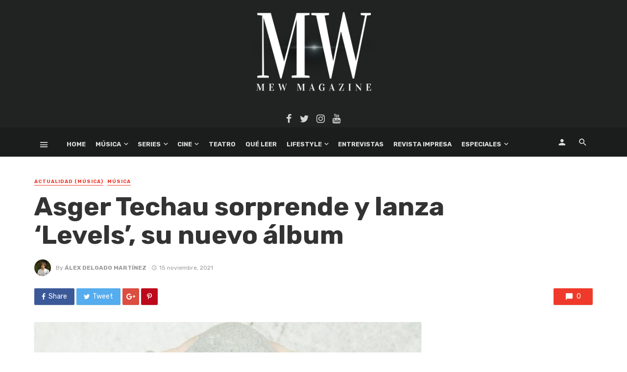

--- FILE ---
content_type: text/html; charset=UTF-8
request_url: https://mewmagazine.es/asger-techau-sorprende-y-lanza-levels-su-nuevo-album/
body_size: 31629
content:
<!DOCTYPE html>
<html lang="es">
<head>
	<meta charset="UTF-8" />
	
	<meta name='linkatomic-verify-code' content='4340efe42c0aec129a329b953462d488' />
	
	<meta name="publisuites-verify-code" content="aHR0cHM6Ly9tZXdtYWdhemluZS5lcw==" />

    
    <meta name="viewport" content="width=device-width, initial-scale=1"/>
    
    <link rel="profile" href="https://gmpg.org/xfn/11" />
	
	<link rel="pingback" href="https://mewmagazine.es/xmlrpc.php">

	<script type="application/javascript">var ajaxurl = "https://mewmagazine.es/wp-admin/admin-ajax.php"</script>
	<!-- This site is optimized with the Yoast SEO plugin v15.9 - https://yoast.com/wordpress/plugins/seo/ -->
	<title>Asger Techau sorprende y lanza &#039;Levels&#039;, su nuevo álbum</title>
	<meta name="description" content="El artista danés Asger Techau ha sorprendido presentando su nuevo trabajo discográfico &#039;Levels&#039;, un álbum muy especial." />
	<meta name="robots" content="index, follow, max-snippet:-1, max-image-preview:large, max-video-preview:-1" />
	<link rel="canonical" href="https://mewmagazine.es/asger-techau-sorprende-y-lanza-levels-su-nuevo-album/" />
	<meta property="og:locale" content="es_ES" />
	<meta property="og:type" content="article" />
	<meta property="og:title" content="Asger Techau sorprende y lanza &#039;Levels&#039;, su nuevo álbum" />
	<meta property="og:description" content="El artista danés Asger Techau ha sorprendido presentando su nuevo trabajo discográfico &#039;Levels&#039;, un álbum muy especial." />
	<meta property="og:url" content="https://mewmagazine.es/asger-techau-sorprende-y-lanza-levels-su-nuevo-album/" />
	<meta property="og:site_name" content="MEW Magazine" />
	<meta property="article:publisher" content="https://www.facebook.com/MEWMagazine/" />
	<meta property="article:published_time" content="2021-11-15T10:50:26+00:00" />
	<meta property="article:modified_time" content="2021-11-15T10:50:29+00:00" />
	<meta property="og:image" content="https://mewmagazine.es/wp-content/uploads/2021/11/Asger-Techau_000.jpg" />
	<meta property="og:image:width" content="1280" />
	<meta property="og:image:height" content="720" />
	<meta name="twitter:card" content="summary_large_image" />
	<meta name="twitter:creator" content="@MEW_Magazine" />
	<meta name="twitter:site" content="@MEW_Magazine" />
	<meta name="twitter:label1" content="Escrito por">
	<meta name="twitter:data1" content="Álex Delgado Martínez">
	<meta name="twitter:label2" content="Tiempo de lectura">
	<meta name="twitter:data2" content="2 minutos">
	<script type="application/ld+json" class="yoast-schema-graph">{"@context":"https://schema.org","@graph":[{"@type":"Organization","@id":"https://mewmagazine.es/#organization","name":"MEW Magazine","url":"https://mewmagazine.es/","sameAs":["https://www.facebook.com/MEWMagazine/","https://www.instagram.com/mewmag/","https://www.youtube.com/user/MEWMagazineTV","https://twitter.com/MEW_Magazine"],"logo":{"@type":"ImageObject","@id":"https://mewmagazine.es/#logo","inLanguage":"es","url":"https://mewmagazine.es/wp-content/uploads/2019/09/Logo_Para-marca-de-agua.png","width":400,"height":400,"caption":"MEW Magazine"},"image":{"@id":"https://mewmagazine.es/#logo"}},{"@type":"WebSite","@id":"https://mewmagazine.es/#website","url":"https://mewmagazine.es/","name":"MEW Magazine","description":"Todas las novedades del entretenimiento","publisher":{"@id":"https://mewmagazine.es/#organization"},"potentialAction":[{"@type":"SearchAction","target":"https://mewmagazine.es/?s={search_term_string}","query-input":"required name=search_term_string"}],"inLanguage":"es"},{"@type":"ImageObject","@id":"https://mewmagazine.es/asger-techau-sorprende-y-lanza-levels-su-nuevo-album/#primaryimage","inLanguage":"es","url":"https://mewmagazine.es/wp-content/uploads/2021/11/Asger-Techau_000.jpg","width":1280,"height":720,"caption":"Asger Techau"},{"@type":"WebPage","@id":"https://mewmagazine.es/asger-techau-sorprende-y-lanza-levels-su-nuevo-album/#webpage","url":"https://mewmagazine.es/asger-techau-sorprende-y-lanza-levels-su-nuevo-album/","name":"Asger Techau sorprende y lanza 'Levels', su nuevo \u00e1lbum","isPartOf":{"@id":"https://mewmagazine.es/#website"},"primaryImageOfPage":{"@id":"https://mewmagazine.es/asger-techau-sorprende-y-lanza-levels-su-nuevo-album/#primaryimage"},"datePublished":"2021-11-15T10:50:26+00:00","dateModified":"2021-11-15T10:50:29+00:00","description":"El artista dan\u00e9s Asger Techau ha sorprendido presentando su nuevo trabajo discogr\u00e1fico 'Levels', un \u00e1lbum muy especial.","breadcrumb":{"@id":"https://mewmagazine.es/asger-techau-sorprende-y-lanza-levels-su-nuevo-album/#breadcrumb"},"inLanguage":"es","potentialAction":[{"@type":"ReadAction","target":["https://mewmagazine.es/asger-techau-sorprende-y-lanza-levels-su-nuevo-album/"]}]},{"@type":"BreadcrumbList","@id":"https://mewmagazine.es/asger-techau-sorprende-y-lanza-levels-su-nuevo-album/#breadcrumb","itemListElement":[{"@type":"ListItem","position":1,"item":{"@type":"WebPage","@id":"https://mewmagazine.es/","url":"https://mewmagazine.es/","name":"Portada"}},{"@type":"ListItem","position":2,"item":{"@type":"WebPage","@id":"https://mewmagazine.es/asger-techau-sorprende-y-lanza-levels-su-nuevo-album/","url":"https://mewmagazine.es/asger-techau-sorprende-y-lanza-levels-su-nuevo-album/","name":"Asger Techau sorprende y lanza &#8216;Levels&#8217;, su nuevo \u00e1lbum"}}]},{"@type":"Article","@id":"https://mewmagazine.es/asger-techau-sorprende-y-lanza-levels-su-nuevo-album/#article","isPartOf":{"@id":"https://mewmagazine.es/asger-techau-sorprende-y-lanza-levels-su-nuevo-album/#webpage"},"author":{"@id":"https://mewmagazine.es/#/schema/person/8c2dd031886996475cac88a805cee2a7"},"headline":"Asger Techau sorprende y lanza &#8216;Levels&#8217;, su nuevo \u00e1lbum","datePublished":"2021-11-15T10:50:26+00:00","dateModified":"2021-11-15T10:50:29+00:00","mainEntityOfPage":{"@id":"https://mewmagazine.es/asger-techau-sorprende-y-lanza-levels-su-nuevo-album/#webpage"},"commentCount":0,"publisher":{"@id":"https://mewmagazine.es/#organization"},"image":{"@id":"https://mewmagazine.es/asger-techau-sorprende-y-lanza-levels-su-nuevo-album/#primaryimage"},"keywords":"Actualidad,Asger Techau,Charco,Estreno,M\u00fasica","articleSection":"Actualidad (M\u00fasica),M\u00fasica","inLanguage":"es","potentialAction":[{"@type":"CommentAction","name":"Comment","target":["https://mewmagazine.es/asger-techau-sorprende-y-lanza-levels-su-nuevo-album/#respond"]}]},{"@type":"Person","@id":"https://mewmagazine.es/#/schema/person/8c2dd031886996475cac88a805cee2a7","name":"\u00c1lex Delgado Mart\u00ednez","image":{"@type":"ImageObject","@id":"https://mewmagazine.es/#personlogo","inLanguage":"es","url":"https://secure.gravatar.com/avatar/99748d2b2bf64a4089a6a8ecec541eee?s=96&d=mm&r=g","caption":"\u00c1lex Delgado Mart\u00ednez"}}]}</script>
	<!-- / Yoast SEO plugin. -->


<link rel='dns-prefetch' href='//fonts.googleapis.com' />
<link rel='dns-prefetch' href='//s.w.org' />
<link rel='dns-prefetch' href='//jetpack.wordpress.com' />
<link rel='dns-prefetch' href='//s0.wp.com' />
<link rel='dns-prefetch' href='//s1.wp.com' />
<link rel='dns-prefetch' href='//s2.wp.com' />
<link rel='dns-prefetch' href='//public-api.wordpress.com' />
<link rel='dns-prefetch' href='//0.gravatar.com' />
<link rel='dns-prefetch' href='//1.gravatar.com' />
<link rel='dns-prefetch' href='//2.gravatar.com' />
<link rel='dns-prefetch' href='//widgets.wp.com' />
<link rel='preconnect' href='https://fonts.gstatic.com' crossorigin />
<link rel="alternate" type="application/rss+xml" title="MEW Magazine &raquo; Feed" href="https://mewmagazine.es/feed/" />
<link rel="alternate" type="application/rss+xml" title="MEW Magazine &raquo; Feed de los comentarios" href="https://mewmagazine.es/comments/feed/" />
<link rel="alternate" type="application/rss+xml" title="MEW Magazine &raquo; Comentario Asger Techau sorprende y lanza &#8216;Levels&#8217;, su nuevo álbum del feed" href="https://mewmagazine.es/asger-techau-sorprende-y-lanza-levels-su-nuevo-album/feed/" />
		<script type="text/javascript">
			window._wpemojiSettings = {"baseUrl":"https:\/\/s.w.org\/images\/core\/emoji\/13.0.0\/72x72\/","ext":".png","svgUrl":"https:\/\/s.w.org\/images\/core\/emoji\/13.0.0\/svg\/","svgExt":".svg","source":{"concatemoji":"https:\/\/mewmagazine.es\/wp-includes\/js\/wp-emoji-release.min.js?ver=5.5.17"}};
			!function(e,a,t){var n,r,o,i=a.createElement("canvas"),p=i.getContext&&i.getContext("2d");function s(e,t){var a=String.fromCharCode;p.clearRect(0,0,i.width,i.height),p.fillText(a.apply(this,e),0,0);e=i.toDataURL();return p.clearRect(0,0,i.width,i.height),p.fillText(a.apply(this,t),0,0),e===i.toDataURL()}function c(e){var t=a.createElement("script");t.src=e,t.defer=t.type="text/javascript",a.getElementsByTagName("head")[0].appendChild(t)}for(o=Array("flag","emoji"),t.supports={everything:!0,everythingExceptFlag:!0},r=0;r<o.length;r++)t.supports[o[r]]=function(e){if(!p||!p.fillText)return!1;switch(p.textBaseline="top",p.font="600 32px Arial",e){case"flag":return s([127987,65039,8205,9895,65039],[127987,65039,8203,9895,65039])?!1:!s([55356,56826,55356,56819],[55356,56826,8203,55356,56819])&&!s([55356,57332,56128,56423,56128,56418,56128,56421,56128,56430,56128,56423,56128,56447],[55356,57332,8203,56128,56423,8203,56128,56418,8203,56128,56421,8203,56128,56430,8203,56128,56423,8203,56128,56447]);case"emoji":return!s([55357,56424,8205,55356,57212],[55357,56424,8203,55356,57212])}return!1}(o[r]),t.supports.everything=t.supports.everything&&t.supports[o[r]],"flag"!==o[r]&&(t.supports.everythingExceptFlag=t.supports.everythingExceptFlag&&t.supports[o[r]]);t.supports.everythingExceptFlag=t.supports.everythingExceptFlag&&!t.supports.flag,t.DOMReady=!1,t.readyCallback=function(){t.DOMReady=!0},t.supports.everything||(n=function(){t.readyCallback()},a.addEventListener?(a.addEventListener("DOMContentLoaded",n,!1),e.addEventListener("load",n,!1)):(e.attachEvent("onload",n),a.attachEvent("onreadystatechange",function(){"complete"===a.readyState&&t.readyCallback()})),(n=t.source||{}).concatemoji?c(n.concatemoji):n.wpemoji&&n.twemoji&&(c(n.twemoji),c(n.wpemoji)))}(window,document,window._wpemojiSettings);
		</script>
		<style type="text/css">
img.wp-smiley,
img.emoji {
	display: inline !important;
	border: none !important;
	box-shadow: none !important;
	height: 1em !important;
	width: 1em !important;
	margin: 0 .07em !important;
	vertical-align: -0.1em !important;
	background: none !important;
	padding: 0 !important;
}
</style>
	<link rel='stylesheet' id='wp-block-library-css'  href='https://mewmagazine.es/wp-includes/css/dist/block-library/style.min.css?ver=5.5.17' type='text/css' media='all' />
<style id='wp-block-library-inline-css' type='text/css'>
.has-text-align-justify{text-align:justify;}
</style>
<link rel='stylesheet' id='fontawesome-latest-css-css'  href='https://mewmagazine.es/wp-content/plugins/accesspress-social-login-lite/css/font-awesome/all.min.css?ver=3.4.8' type='text/css' media='all' />
<link rel='stylesheet' id='apsl-frontend-css-css'  href='https://mewmagazine.es/wp-content/plugins/accesspress-social-login-lite/css/frontend.css?ver=3.4.8' type='text/css' media='all' />
<link rel='stylesheet' id='contact-form-7-css'  href='https://mewmagazine.es/wp-content/plugins/contact-form-7/includes/css/styles.css?ver=5.4.2' type='text/css' media='all' />
<link rel='stylesheet' id='bkswcss-css'  href='https://mewmagazine.es/wp-content/plugins/tnm-shortcode/css/shortcode.css?ver=5.5.17' type='text/css' media='all' />
<link rel='stylesheet' id='thenextmag_vendors-css'  href='https://mewmagazine.es/wp-content/themes/the-next-mag/css/vendors.css?ver=5.5.17' type='text/css' media='all' />
<link rel='stylesheet' id='thenextmag-style-css'  href='https://mewmagazine.es/wp-content/themes/the-next-mag/css/style.css?ver=5.5.17' type='text/css' media='all' />
<style id='thenextmag-style-inline-css' type='text/css'>
.header-1 .header-main, 
                                        .header-2 .header-main, 
                                        .header-3 .site-header, 
                                        .header-4 .navigation-bar,
                                        .header-5 .navigation-bar,
                                        .header-6 .navigation-bar,
                                        .header-7 .header-main,
                                        .header-8 .header-main,
                                        .header-9 .site-header
                                        {background: #212322;}#mnmd-mobile-header
                                        {background: #1b1d1c;}::selection {color: #FFF; background: #EF3A2B;}::-webkit-selection {color: #FFF; background: #EF3A2B;}a, a:hover, a:focus, a:active, .color-primary, .site-title, .mnmd-widget-indexed-posts-b .posts-list > li .post__title:after,
            .author-box .author-name a
            {color: #EF3A2B;}.category-tile__name, .cat-0.cat-theme-bg.cat-theme-bg, .primary-bg-color, .navigation--main > li > a:before, .mnmd-pagination__item-current, .mnmd-pagination__item-current:hover, 
            .mnmd-pagination__item-current:focus, .mnmd-pagination__item-current:active, .mnmd-pagination--next-n-prev .mnmd-pagination__links a:last-child .mnmd-pagination__item,
            .subscribe-form__fields input[type='submit'], .has-overlap-bg:before, .post__cat--bg, a.post__cat--bg, .entry-cat--bg, a.entry-cat--bg, 
            .comments-count-box, .mnmd-widget--box .widget__title,  .posts-list > li .post__thumb:after, 
            .widget_calendar td a:before, .widget_calendar #today, .widget_calendar #today a, .entry-action-btn, .posts-navigation__label:before, 
            .comment-form .form-submit input[type='submit'], .mnmd-carousel-dots-b .swiper-pagination-bullet-active,
             .site-header--side-logo .header-logo:not(.header-logo--mobile), .list-square-bullet > li > *:before, .list-square-bullet-exclude-first > li:not(:first-child) > *:before,
             .btn-primary, .btn-primary:active, .btn-primary:focus, .btn-primary:hover, 
             .btn-primary.active.focus, .btn-primary.active:focus, .btn-primary.active:hover, .btn-primary:active.focus, .btn-primary:active:focus, .btn-primary:active:hover
            {background-color: #EF3A2B;}.site-header--skin-4 .navigation--main > li > a:before
            {background-color: #EF3A2B !important;}.post-score-hexagon .hexagon-svg g path
            {fill: #EF3A2B;}.has-overlap-frame:before, .mnmd-gallery-slider .fotorama__thumb-border, .bypostauthor > .comment-body .comment-author > img
            {border-color: #EF3A2B;}.mnmd-pagination--next-n-prev .mnmd-pagination__links a:last-child .mnmd-pagination__item:after
            {border-left-color: #EF3A2B;}.comments-count-box:before
            {border-top-color: #EF3A2B;}.navigation--offcanvas li > a:after
            {border-right-color: #EF3A2B;}.post--single-cover-gradient .single-header
            {
                background-image: -webkit-linear-gradient( bottom , #EF3A2B 0%, rgba(252, 60, 45, 0.7) 50%, rgba(252, 60, 45, 0) 100%);
                background-image: linear-gradient(to top, #EF3A2B 0%, rgba(252, 60, 45, 0.7) 50%, rgba(252, 60, 45, 0) 100%);
            }.subscribe-form__fields input[type='submit']:hover,
            .comment-form .form-submit input[type='submit']:active, .comment-form .form-submit input[type='submit']:focus, .comment-form .form-submit input[type='submit']:hover
            {background-color: #ef392b;}mnmd-video-box__playlist .is-playing .post__thumb:after { content: 'Now playing'; }
</style>
<link rel='stylesheet' id='login-with-ajax-css'  href='https://mewmagazine.es/wp-content/themes/the-next-mag/plugins/login-with-ajax/widget.css?ver=4.0.1' type='text/css' media='all' />
<link rel='stylesheet' id='open-sans-css'  href='https://fonts.googleapis.com/css?family=Open+Sans%3A300italic%2C400italic%2C600italic%2C300%2C400%2C600&#038;subset=latin%2Clatin-ext&#038;display=fallback&#038;ver=5.5.17' type='text/css' media='all' />
<link rel="preload" as="style" href="https://fonts.googleapis.com/css?family=Rubik:300,400,500,700,900,300italic,400italic,500italic,700italic,900italic&#038;subset=latin&#038;display=swap&#038;ver=1590918039" /><link rel="stylesheet" href="https://fonts.googleapis.com/css?family=Rubik:300,400,500,700,900,300italic,400italic,500italic,700italic,900italic&#038;subset=latin&#038;display=swap&#038;ver=1590918039" media="print" onload="this.media='all'"><noscript><link rel="stylesheet" href="https://fonts.googleapis.com/css?family=Rubik:300,400,500,700,900,300italic,400italic,500italic,700italic,900italic&#038;subset=latin&#038;display=swap&#038;ver=1590918039" /></noscript><link rel='stylesheet' id='jetpack_css-css'  href='https://mewmagazine.es/wp-content/plugins/jetpack/css/jetpack.css?ver=9.4.2' type='text/css' media='all' />
<script type='text/javascript' src='https://mewmagazine.es/wp-includes/js/jquery/jquery.js?ver=1.12.4-wp' id='jquery-core-js'></script>
<script type='text/javascript' src='https://mewmagazine.es/wp-content/plugins/accesspress-social-login-lite/js/frontend.js?ver=3.4.8' id='apsl-frontend-js-js'></script>
<script type='text/javascript' id='login-with-ajax-js-extra'>
/* <![CDATA[ */
var LWA = {"ajaxurl":"https:\/\/mewmagazine.es\/wp-admin\/admin-ajax.php","off":""};
/* ]]> */
</script>
<script type='text/javascript' src='https://mewmagazine.es/wp-content/plugins/login-with-ajax/templates/login-with-ajax.legacy.min.js?ver=4.0.1' id='login-with-ajax-js'></script>
<link rel="https://api.w.org/" href="https://mewmagazine.es/wp-json/" /><link rel="alternate" type="application/json" href="https://mewmagazine.es/wp-json/wp/v2/posts/80809" /><link rel="EditURI" type="application/rsd+xml" title="RSD" href="https://mewmagazine.es/xmlrpc.php?rsd" />
<link rel="wlwmanifest" type="application/wlwmanifest+xml" href="https://mewmagazine.es/wp-includes/wlwmanifest.xml" /> 
<meta name="generator" content="WordPress 5.5.17" />
<link rel='shortlink' href='https://mewmagazine.es/?p=80809' />
<link rel="alternate" type="application/json+oembed" href="https://mewmagazine.es/wp-json/oembed/1.0/embed?url=https%3A%2F%2Fmewmagazine.es%2Fasger-techau-sorprende-y-lanza-levels-su-nuevo-album%2F" />
<link rel="alternate" type="text/xml+oembed" href="https://mewmagazine.es/wp-json/oembed/1.0/embed?url=https%3A%2F%2Fmewmagazine.es%2Fasger-techau-sorprende-y-lanza-levels-su-nuevo-album%2F&#038;format=xml" />
<meta name="framework" content="Redux 4.1.29" />
<style type="text/css" media="all">

</style>
<style type='text/css'>img#wpstats{display:none}</style>      <meta name="onesignal" content="wordpress-plugin"/>
            <script>

      window.OneSignal = window.OneSignal || [];

      OneSignal.push( function() {
        OneSignal.SERVICE_WORKER_UPDATER_PATH = "OneSignalSDKUpdaterWorker.js.php";
                      OneSignal.SERVICE_WORKER_PATH = "OneSignalSDKWorker.js.php";
                      OneSignal.SERVICE_WORKER_PARAM = { scope: "/" };
        OneSignal.setDefaultNotificationUrl("https://mewmagazine.es");
        var oneSignal_options = {};
        window._oneSignalInitOptions = oneSignal_options;

        oneSignal_options['wordpress'] = true;
oneSignal_options['appId'] = '160820a7-2c60-4568-9f2e-2a874bd503c7';
oneSignal_options['allowLocalhostAsSecureOrigin'] = true;
oneSignal_options['welcomeNotification'] = { };
oneSignal_options['welcomeNotification']['title'] = "";
oneSignal_options['welcomeNotification']['message'] = "";
oneSignal_options['path'] = "https://mewmagazine.es/wp-content/plugins/onesignal-free-web-push-notifications/sdk_files/";
oneSignal_options['promptOptions'] = { };
oneSignal_options['promptOptions']['actionMessage'] = "¿Quieres recibir las últimas noticias en tu navegador?";
oneSignal_options['promptOptions']['acceptButtonText'] = "Sí, acepto";
oneSignal_options['promptOptions']['cancelButtonText'] = "Ahora no";
oneSignal_options['promptOptions']['siteName'] = "https://mewmagazine.es";
oneSignal_options['notifyButton'] = { };
oneSignal_options['notifyButton']['enable'] = true;
oneSignal_options['notifyButton']['position'] = 'bottom-right';
oneSignal_options['notifyButton']['theme'] = 'default';
oneSignal_options['notifyButton']['size'] = 'medium';
oneSignal_options['notifyButton']['showCredit'] = true;
oneSignal_options['notifyButton']['text'] = {};
                OneSignal.init(window._oneSignalInitOptions);
                OneSignal.showSlidedownPrompt();      });

      function documentInitOneSignal() {
        var oneSignal_elements = document.getElementsByClassName("OneSignal-prompt");

        var oneSignalLinkClickHandler = function(event) { OneSignal.push(['registerForPushNotifications']); event.preventDefault(); };        for(var i = 0; i < oneSignal_elements.length; i++)
          oneSignal_elements[i].addEventListener('click', oneSignalLinkClickHandler, false);
      }

      if (document.readyState === 'complete') {
           documentInitOneSignal();
      }
      else {
           window.addEventListener("load", function(event){
               documentInitOneSignal();
          });
      }
    </script>
<link rel="icon" href="https://mewmagazine.es/wp-content/uploads/2020/05/cropped-logo_mew-32x32.jpg" sizes="32x32" />
<link rel="icon" href="https://mewmagazine.es/wp-content/uploads/2020/05/cropped-logo_mew-192x192.jpg" sizes="192x192" />
<link rel="apple-touch-icon" href="https://mewmagazine.es/wp-content/uploads/2020/05/cropped-logo_mew-180x180.jpg" />
<meta name="msapplication-TileImage" content="https://mewmagazine.es/wp-content/uploads/2020/05/cropped-logo_mew-270x270.jpg" />
<style id="tnm_option-dynamic-css" title="dynamic-css" class="redux-options-output">body{font-family:Rubik,Arial, Helvetica, sans-serif;font-display:swap;}.post__title, .entry-title, h1, h2, h3, h4, h5, h6, .h1, .h2, .h3, .h4, .h5, .h6, .text-font-primary, .social-tile__title, .widget_recent_comments .recentcomments > a, .widget_recent_entries li > a, .modal-title.modal-title, .author-box .author-name a, .comment-author, .widget_calendar caption, .widget_categories li>a, .widget_meta ul, .widget_recent_comments .recentcomments>a, .widget_recent_entries li>a, .widget_pages li>a{font-family:Rubik,Arial, Helvetica, sans-serif;font-display:swap;}.text-font-secondary, .block-heading__subtitle, .widget_nav_menu ul, .navigation .sub-menu, .typography-copy blockquote, .comment-content blockquote{font-family:Rubik,Arial, Helvetica, sans-serif;font-display:swap;}.mobile-header-btn, .navigation-bar-btn, .navigation, .menu, .mnmd-mega-menu__inner > .sub-menu > li > a, .meta-text, a.meta-text, .meta-font, a.meta-font, .text-font-tertiary, .block-heading, .block-heading__title, .block-heading-tabs, .block-heading-tabs > li > a, input[type="button"]:not(.btn), input[type="reset"]:not(.btn), input[type="submit"]:not(.btn), .btn, label, .category-tile__name, .page-nav, .post-score, .post-score-hexagon .post-score-value, .post__cat, a.post__cat, .entry-cat, a.entry-cat, .read-more-link, .post__meta, .entry-meta, .entry-author__name, a.entry-author__name, .comments-count-box, .widget__title-text, .mnmd-widget-indexed-posts-a .posts-list > li .post__thumb:after, .mnmd-widget-indexed-posts-b .posts-list > li .post__title:after, .mnmd-widget-indexed-posts-c .list-index, .social-tile__count, .widget_recent_comments .comment-author-link, .mnmd-video-box__playlist .is-playing .post__thumb:after, .mnmd-posts-listing-a .cat-title, .mnmd-news-ticker__heading, .page-heading__title, .post-sharing__title, .post-sharing--simple .sharing-btn, .entry-action-btn, .entry-tags-title, .post-categories__title, .posts-navigation__label, .comments-title, .comments-title__text, .comments-title .add-comment, .comment-metadata, .comment-metadata a, .comment-reply-link, .comment-reply-title, .countdown__digit, .modal-title, .comment-reply-title, .comment-meta, .comment .reply, .wp-caption, .gallery-caption, .widget-title, .btn, .navigation, .logged-in-as, .countdown__digit, .mnmd-widget-indexed-posts-a .posts-list>li .post__thumb:after, .mnmd-widget-indexed-posts-b .posts-list>li .post__title:after, .mnmd-widget-indexed-posts-c .list-index, .mnmd-horizontal-list .index, .mnmd-pagination, .mnmd-pagination--next-n-prev .mnmd-pagination__label{font-family:Rubik,Arial, Helvetica, sans-serif;font-display:swap;}.header-main{padding-top:20px;padding-bottom:5px;}.page-coming-soon .background-img>.background-img{background-image:url('https://thenextmag.bk-ninja.com/default/wp-content/uploads/2018/03/photo-1434494878577-86c23bcb06b9.jpg');}</style>    
    <!-- Schema meta -->
        <script type="application/ld+json">
{
          "@context": "http://schema.org",
          "@type": "NewsArticle",
          "mainEntityOfPage": {
            "@type": "WebPage",
            "@id": "https://mewmagazine.es/asger-techau-sorprende-y-lanza-levels-su-nuevo-album/"
          },
          "headline": "Asger Techau sorprende y lanza &#8216;Levels&#8217;, su nuevo álbum",
          "image": [
            "https://mewmagazine.es/wp-content/uploads/2021/11/Asger-Techau_000.jpg"
           ],
          "datePublished": "2021-11-15T11:50:26+00:00",
          "dateModified": "2021-11-15T11:50:29+01:00",
          "author": {
            "@type": "Person",
            "name": "Álex Delgado Martínez"
          },
           "publisher": {
            "@type": "Organization",
            "name": "MEW Magazine",
            "logo": {
              "@type": "ImageObject",
              "url": "https://mewmagazine.es/wp-content/uploads/2019/09/MW-negro-grande2.png"
            }
          },
          "description": ""
        }
        </script>
    	
	<!-- Global site tag (gtag.js) - Google Analytics -->
<script async src="https://www.googletagmanager.com/gtag/js?id=UA-38749196-1"></script>
<script>
  window.dataLayer = window.dataLayer || [];
  function gtag(){dataLayer.push(arguments);}
  gtag('js', new Date());

  gtag('config', 'UA-38749196-1');
</script>
	
</head>
<body data-rsssl=1 class="post-template-default single single-post postid-80809 single-format-standard header-2">
    <div class="site-wrapper">
        <header class="site-header site-header--inverse">
    <!-- Header content -->
	<div class="header-main hidden-xs hidden-sm">
        		<div class="container pos-relative">
			<div class="header-logo text-center">
				<h1>
					<a href="https://mewmagazine.es">
						<!-- logo open -->
                                                    <img src="https://mewmagazine.es/wp-content/uploads/2019/09/MW-negro-grande2.png" alt="logo" width="250px"/>
                                                <!-- logo close -->
					</a>
				</h1>
				<div class="spacer-xs"></div>
                					<ul class="social-list social-list--lg list-horizontal  social-list--inverse">
						<li><a href="https://www.facebook.com/MEWMagazine/" target="_blank"><i class="mdicon mdicon-facebook"></i></a></li><li><a href="https://twitter.com/mew_magazine" target="_blank"><i class="mdicon mdicon-twitter"></i></a></li><li><a href="https://www.instagram.com/mewmag/" target="_blank"><i class="mdicon mdicon-instagram"></i></a></li><li><a href="https://www.youtube.com/user/MEWMagazineTV" target="_blank"><i class="mdicon mdicon-youtube"></i></a></li>            						
					</ul>
                			</div>
		</div>
	</div><!-- Header content -->
    
    <!-- Mobile header -->
    <div id="mnmd-mobile-header" class="mobile-header visible-xs visible-sm  mobile-header--inverse">
    	<div class="mobile-header__inner mobile-header__inner--flex">
            <!-- mobile logo open -->
    		<div class="header-branding header-branding--mobile mobile-header__section text-left">
    			<div class="header-logo header-logo--mobile flexbox__item text-left">
                    <a href="https://mewmagazine.es">
                                            
                        <img src="https://mewmagazine.es/wp-content/uploads/2019/09/MW-negro-grande2.png" alt="logo"/>
                                                
                    </a>               
    			</div>
    		</div>
            <!-- logo close -->
    		<div class="mobile-header__section text-right">
    			<button type="submit" class="mobile-header-btn js-search-dropdown-toggle">
    				<span class="hidden-xs">Search</span><i class="mdicon mdicon-search mdicon--last hidden-xs"></i><i class="mdicon mdicon-search visible-xs-inline-block"></i>
    			</button>
                    			<a href="#mnmd-offcanvas-mobile" class="offcanvas-menu-toggle mobile-header-btn js-mnmd-offcanvas-toggle">
    				<span class="hidden-xs">Menu</span><i class="mdicon mdicon-menu mdicon--last hidden-xs"></i><i class="mdicon mdicon-menu visible-xs-inline-block"></i>
    			</a>
                    		</div>
    	</div>
    </div><!-- Mobile header -->
    
    <!-- Navigation bar -->
    <nav class="navigation-bar navigation-bar--fullwidth navigation-bar--inverse hidden-xs hidden-sm js-sticky-header-holder">
    	<div class="container">
    		<div class="navigation-bar__inner">
                                            			<div class="navigation-bar__section">
        				<a href="#mnmd-offcanvas-primary" class="offcanvas-menu-toggle navigation-bar-btn js-mnmd-offcanvas-toggle"><i class="mdicon mdicon-menu"></i></a>
        			</div>
                                        			<div class="navigation-wrapper navigation-bar__section js-priority-nav">
    				<div id="main-menu" class="menu-main-menu-container"><ul id="menu-main-menu" class="navigation navigation--main navigation--inline"><li id="menu-item-2409" class="menu-item menu-item-type-custom menu-item-object-custom menu-item-home menu-item-2409"><a href="https://mewmagazine.es/">Home</a></li>
<li id="menu-item-62251" class="menu-item menu-item-type-post_type menu-item-object-page menu-item-has-children menu-item-62251"><a href="https://mewmagazine.es/musica/">Música</a><div class="sub-menu"><div class="sub-menu-inner"><ul class="list-unstyled clearfix">	<li id="menu-item-52929" class="menu-item menu-item-type-taxonomy menu-item-object-category current-post-ancestor current-menu-parent current-post-parent menu-item-52929 menu-item-cat-5706"><a href="https://mewmagazine.es/category/musica/actualidad-musica/">Actualidad (Música)</a></li>
	<li id="menu-item-52933" class="menu-item menu-item-type-taxonomy menu-item-object-category menu-item-52933 menu-item-cat-7253"><a href="https://mewmagazine.es/category/musica/entrevistas-musica/">Entrevistas (Música)</a></li>
	<li id="menu-item-52931" class="menu-item menu-item-type-taxonomy menu-item-object-category menu-item-52931 menu-item-cat-5739"><a href="https://mewmagazine.es/category/musica/cronicas-musica/">Crónicas (Música)</a></li>
	<li id="menu-item-52932" class="menu-item menu-item-type-taxonomy menu-item-object-category menu-item-52932 menu-item-cat-5732"><a href="https://mewmagazine.es/category/musica/en-profundidad-musica/">En Profundidad (Música)</a></li>
	<li id="menu-item-52935" class="menu-item menu-item-type-taxonomy menu-item-object-category menu-item-52935 menu-item-cat-5713"><a href="https://mewmagazine.es/category/musica/grandes-clasicos-musica/">Grandes clásicos (Música)</a></li>
	<li id="menu-item-52930" class="menu-item menu-item-type-taxonomy menu-item-object-category menu-item-52930 menu-item-cat-7570"><a href="https://mewmagazine.es/category/musica/nuevos-clasicos/">Nuevos Clásicos</a></li>
	<li id="menu-item-52934" class="menu-item menu-item-type-taxonomy menu-item-object-category menu-item-52934 menu-item-cat-7233"><a href="https://mewmagazine.es/category/musica/eventos-musica/">Eventos (Música)</a></li>
</ul><!-- end 0 --></div><!-- Close atbssuga-menu__inner --></div><!-- Close atbssuga-menu --></li>
<li id="menu-item-73033" class="menu-item menu-item-type-post_type menu-item-object-page menu-item-has-children menu-item-73033"><a href="https://mewmagazine.es/series/">Series</a><div class="sub-menu"><div class="sub-menu-inner"><ul class="list-unstyled clearfix">	<li id="menu-item-47549" class="menu-item menu-item-type-taxonomy menu-item-object-category menu-item-47549 menu-item-cat-5702"><a href="https://mewmagazine.es/category/series/criticas-series/">Críticas (Series)</a></li>
	<li id="menu-item-47547" class="menu-item menu-item-type-taxonomy menu-item-object-category menu-item-47547 menu-item-cat-5710"><a href="https://mewmagazine.es/category/series/recapitulamos-series/">Recapitulamos (Series)</a></li>
	<li id="menu-item-47548" class="menu-item menu-item-type-taxonomy menu-item-object-category menu-item-47548 menu-item-cat-5711"><a href="https://mewmagazine.es/category/series/teorizando-series/">Teorizando (Series)</a></li>
	<li id="menu-item-47550" class="menu-item menu-item-type-taxonomy menu-item-object-category menu-item-47550 menu-item-cat-5712"><a href="https://mewmagazine.es/category/series/enredados-series/">EnredaDOS (Series)</a></li>
</ul><!-- end 0 --></div><!-- Close atbssuga-menu__inner --></div><!-- Close atbssuga-menu --></li>
<li id="menu-item-40676" class="menu-item menu-item-type-taxonomy menu-item-object-category menu-item-has-children menu-item-40676 menu-item-cat-148"><a href="https://mewmagazine.es/category/cine/">Cine</a><div class="sub-menu"><div class="sub-menu-inner"><ul class="list-unstyled clearfix">	<li id="menu-item-47539" class="menu-item menu-item-type-taxonomy menu-item-object-category menu-item-47539 menu-item-cat-5746"><a href="https://mewmagazine.es/category/cine/actualidad-cine/">Actualidad (Cine)</a></li>
	<li id="menu-item-47540" class="menu-item menu-item-type-taxonomy menu-item-object-category menu-item-47540 menu-item-cat-5719"><a href="https://mewmagazine.es/category/cine/criticas-cine/">Criticas (Cine)</a></li>
	<li id="menu-item-47541" class="menu-item menu-item-type-taxonomy menu-item-object-category menu-item-47541 menu-item-cat-5740"><a href="https://mewmagazine.es/category/cine/el-personaje-cine/">El Personaje (Cine)</a></li>
	<li id="menu-item-47542" class="menu-item menu-item-type-taxonomy menu-item-object-category menu-item-47542 menu-item-cat-5743"><a href="https://mewmagazine.es/category/cine/en-profundidad-cine/">En Profundidad (Cine)</a></li>
	<li id="menu-item-47543" class="menu-item menu-item-type-taxonomy menu-item-object-category menu-item-47543 menu-item-cat-5726"><a href="https://mewmagazine.es/category/cine/enredados-cine/">EnredaDOS (Cine)</a></li>
	<li id="menu-item-47538" class="menu-item menu-item-type-taxonomy menu-item-object-category menu-item-47538 menu-item-cat-8546"><a href="https://mewmagazine.es/category/cine/15-anos-tiene-mi-amor/">15 años tiene mi amor</a></li>
	<li id="menu-item-47544" class="menu-item menu-item-type-taxonomy menu-item-object-category menu-item-47544 menu-item-cat-8548"><a href="https://mewmagazine.es/category/cine/grandes-clasicos-cine/">Grandes Clásicos (Cine)</a></li>
	<li id="menu-item-47545" class="menu-item menu-item-type-taxonomy menu-item-object-category menu-item-47545 menu-item-cat-8545"><a href="https://mewmagazine.es/category/cine/libro-vs-pelicula/">Libro vs Película</a></li>
	<li id="menu-item-47546" class="menu-item menu-item-type-taxonomy menu-item-object-category menu-item-47546 menu-item-cat-5720"><a href="https://mewmagazine.es/category/cine/lugares-de-pelicula/">Lugares de película</a></li>
</ul><!-- end 0 --></div><!-- Close atbssuga-menu__inner --></div><!-- Close atbssuga-menu --></li>
<li id="menu-item-40677" class="menu-item menu-item-type-taxonomy menu-item-object-category menu-item-40677 menu-item-cat-157"><a href="https://mewmagazine.es/category/teatro/">Teatro</a></li>
<li id="menu-item-84042" class="menu-item menu-item-type-post_type menu-item-object-page menu-item-84042"><a href="https://mewmagazine.es/que-leer/">Qué Leer</a></li>
<li id="menu-item-75119" class="menu-item menu-item-type-taxonomy menu-item-object-category menu-item-has-children menu-item-75119 menu-item-cat-15892"><a href="https://mewmagazine.es/category/lifestyle/">LifeStyle</a><div class="sub-menu"><div class="sub-menu-inner"><ul class="list-unstyled clearfix">	<li id="menu-item-75120" class="menu-item menu-item-type-taxonomy menu-item-object-category menu-item-75120 menu-item-cat-7263"><a href="https://mewmagazine.es/category/lifestyle/tendencias/">Tendencias</a></li>
	<li id="menu-item-75121" class="menu-item menu-item-type-taxonomy menu-item-object-category menu-item-has-children menu-item-75121 menu-item-cat-7257"><a href="https://mewmagazine.es/category/lifestyle/viajando-y-comiendo/">Viajando y Comiendo</a><ul class="sub-menu clearfix list-unstyled">		<li id="menu-item-75122" class="menu-item menu-item-type-taxonomy menu-item-object-category menu-item-75122 menu-item-cat-7262"><a href="https://mewmagazine.es/category/lifestyle/viajando-y-comiendo/historias-y-leyendas/">Historias y Leyendas</a></li>
		<li id="menu-item-75123" class="menu-item menu-item-type-taxonomy menu-item-object-category menu-item-75123 menu-item-cat-8547"><a href="https://mewmagazine.es/category/lifestyle/viajando-y-comiendo/rincones-del-mundo/">Rincones del mundo</a></li>
</ul><!-- end --></li>
</ul><!-- end 0 --></div><!-- Close atbssuga-menu__inner --></div><!-- Close atbssuga-menu --></li>
<li id="menu-item-53567" class="menu-item menu-item-type-post_type menu-item-object-page menu-item-53567"><a href="https://mewmagazine.es/entrevistas/">Entrevistas</a></li>
<li id="menu-item-74644" class="menu-item menu-item-type-post_type menu-item-object-page menu-item-74644"><a href="https://mewmagazine.es/revista-impresa/">Revista Impresa</a></li>
<li id="menu-item-44924" class="menu-item menu-item-type-post_type menu-item-object-page menu-item-has-children menu-item-44924"><a href="https://mewmagazine.es/especiales/">Especiales</a><div class="sub-menu"><div class="sub-menu-inner"><ul class="list-unstyled clearfix">	<li id="menu-item-45252" class="menu-item menu-item-type-post_type menu-item-object-page menu-item-45252"><a href="https://mewmagazine.es/el-embarcadero/">‘El Embarcadero’</a></li>
	<li id="menu-item-62232" class="menu-item menu-item-type-post_type menu-item-object-page menu-item-62232"><a href="https://mewmagazine.es/el-ministerio-del-tiempo/">EL MINISTERIO DEL TIEMPO</a></li>
	<li id="menu-item-48538" class="menu-item menu-item-type-post_type menu-item-object-page menu-item-48538"><a href="https://mewmagazine.es/la-linea-invisible/">La Línea Invisible</a></li>
	<li id="menu-item-44925" class="menu-item menu-item-type-post_type menu-item-object-page menu-item-44925"><a href="https://mewmagazine.es/star-wars/">Star Wars</a></li>
	<li id="menu-item-47298" class="menu-item menu-item-type-post_type menu-item-object-page menu-item-47298"><a href="https://mewmagazine.es/westworld/">WestWorld</a></li>
</ul><!-- end 0 --></div><!-- Close atbssuga-menu__inner --></div><!-- Close atbssuga-menu --></li>
</ul></div>    			</div>
    			
    			<div class="navigation-bar__section lwa lwa-template-modal">
                    <a href="#login-modal" class="navigation-bar__login-btn navigation-bar-btn" data-toggle="modal" data-target="#login-modal"><i class="mdicon mdicon-person"></i></a>    				<button type="submit" class="navigation-bar-btn js-search-dropdown-toggle"><i class="mdicon mdicon-search"></i></button>
                </div>
    		</div><!-- .navigation-bar__inner -->
    
    		<div id="header-search-dropdown" class="header-search-dropdown ajax-search is-in-navbar js-ajax-search">
	<div class="container container--narrow">
		<form class="search-form search-form--horizontal" method="get" action="https://mewmagazine.es/">
			<div class="search-form__input-wrap">
				<input type="text" name="s" class="search-form__input" placeholder="Search" value=""/>
			</div>
			<div class="search-form__submit-wrap">
				<button type="submit" class="search-form__submit btn btn-primary">Search</button>
			</div>
		</form>
		
		<div class="search-results">
			<div class="typing-loader"></div>
			<div class="search-results__inner"></div>
		</div>
	</div>
</div><!-- .header-search-dropdown -->    	</div><!-- .container -->
    </nav><!-- Navigation-bar -->
</header><!-- Site header --><div class="site-content single-entry">
    <div class="mnmd-block mnmd-block--fullwidth single-header-wrap">
		<div class="container">
            <header class="single-header">
                <a class="cat-5706 post__cat cat-theme" href="https://mewmagazine.es/category/musica/actualidad-musica/">Actualidad (Música)</a><a class="cat-188 post__cat cat-theme" href="https://mewmagazine.es/category/musica/">Música</a>				<h1 class="entry-title entry-title--lg">Asger Techau sorprende y lanza &#8216;Levels&#8217;, su nuevo álbum</h1>
                
                                
				<!-- Entry meta -->
<div class="entry-meta">
	<span class="entry-author entry-author--with-ava">
        <img alt='Álex Delgado Martínez' src='https://secure.gravatar.com/avatar/99748d2b2bf64a4089a6a8ecec541eee?s=34&#038;d=mm&#038;r=g' srcset='https://secure.gravatar.com/avatar/99748d2b2bf64a4089a6a8ecec541eee?s=68&#038;d=mm&#038;r=g 2x' class='avatar avatar-34 photo entry-author__avatar' height='34' width='34' loading='lazy'/>By <a class="entry-author__name" title="Posts by Álex Delgado Martínez" rel="author" href="https://mewmagazine.es/author/alex-delgado/">Álex Delgado Martínez</a>    </span>
    <time class="time published" datetime="2021-11-15T11:50:26+00:00" title="noviembre 15, 2021 at 11:50 am"><i class="mdicon mdicon-schedule"></i>15 noviembre, 2021</time></div>			</header>
			        <div class="entry-interaction entry-interaction--horizontal">
        	<div class="entry-interaction__left">
        		<div class="post-sharing post-sharing--simple">
        			<ul>
        				<li><a class="sharing-btn sharing-btn-primary facebook-btn facebook-theme-bg" data-toggle="tooltip" data-placement="top" title="Share on Facebook" onClick="window.open('http://www.facebook.com/sharer.php?u=https%3A%2F%2Fmewmagazine.es%2Fasger-techau-sorprende-y-lanza-levels-su-nuevo-album%2F','Facebook','width=600,height=300,left='+(screen.availWidth/2-300)+',top='+(screen.availHeight/2-150)+''); return false;" href="http://www.facebook.com/sharer.php?u=https%3A%2F%2Fmewmagazine.es%2Fasger-techau-sorprende-y-lanza-levels-su-nuevo-album%2F"><i class="mdicon mdicon-facebook"></i><span class="sharing-btn__text">Share</span></a></li><li><a class="sharing-btn sharing-btn-primary twitter-btn twitter-theme-bg" data-toggle="tooltip" data-placement="top" title="Share on Twitter" onClick="window.open('http://twitter.com/share?url=https%3A%2F%2Fmewmagazine.es%2Fasger-techau-sorprende-y-lanza-levels-su-nuevo-album%2F&amp;text=Asger%20Techau%20sorprende%20y%20lanza%20&#8216;Levels&#8217;,%20su%20nuevo%20álbum','Twitter share','width=600,height=300,left='+(screen.availWidth/2-300)+',top='+(screen.availHeight/2-150)+''); return false;" href="http://twitter.com/share?url=https%3A%2F%2Fmewmagazine.es%2Fasger-techau-sorprende-y-lanza-levels-su-nuevo-album%2F&amp;text=Asger%20Techau%20sorprende%20y%20lanza%20&#8216;Levels&#8217;,%20su%20nuevo%20álbum"><i class="mdicon mdicon-twitter"></i><span class="sharing-btn__text">Tweet</span></a></li><li><a class="sharing-btn googleplus-btn googleplus-theme-bg" data-toggle="tooltip" data-placement="top" title="Share on Google+" onClick="window.open('https://plus.google.com/share?url=https%3A%2F%2Fmewmagazine.es%2Fasger-techau-sorprende-y-lanza-levels-su-nuevo-album%2F','Google plus','width=585,height=666,left='+(screen.availWidth/2-292)+',top='+(screen.availHeight/2-333)+''); return false;" href="https://plus.google.com/share?url=https%3A%2F%2Fmewmagazine.es%2Fasger-techau-sorprende-y-lanza-levels-su-nuevo-album%2F"><i class="mdicon mdicon-google-plus"></i></a></li><li><a class="sharing-btn pinterest-btn pinterest-theme-bg" data-toggle="tooltip" data-placement="top" title="Share on Pinterest" href="javascript:void((function()%7Bvar%20e=document.createElement(&apos;script&apos;);e.setAttribute(&apos;type&apos;,&apos;text/javascript&apos;);e.setAttribute(&apos;charset&apos;,&apos;UTF-8&apos;);e.setAttribute(&apos;src&apos;,&apos;http://assets.pinterest.com/js/pinmarklet.js?r=&apos;+Math.random()*99999999);document.body.appendChild(e)%7D)());"><i class="mdicon mdicon-pinterest-p"></i></a></li>        			</ul>
        		</div>
        	</div>
        
        	<div class="entry-interaction__right">
        		<a href="#comments" class="comments-count entry-action-btn" data-toggle="tooltip" data-placement="top" title="0 Comments"><i class="mdicon mdicon-chat_bubble"></i><span>0</span></a>        	</div>
        </div>
    		</div><!-- .container -->
	</div><!-- .mnmd-block -->
    <div class="mnmd-block mnmd-block--fullwidth single-entry-wrap">
        <div class="container">
            <div class="row">
                <div class="mnmd-main-col " role="main">
                    <article class="mnmd-block post--single post-80809 post type-post status-publish format-standard has-post-thumbnail hentry category-actualidad-musica category-musica tag-actualidad tag-asger-techau tag-charco tag-estreno tag-musica">
                        <div class="single-content">
                            <div class="entry-thumb single-entry-thumb"><img width="800" height="400" src="https://mewmagazine.es/wp-content/uploads/2021/11/Asger-Techau_000-800x400.jpg" class="attachment-tnm-m-2_1 size-tnm-m-2_1 wp-post-image" alt="Asger Techau" loading="lazy" srcset="https://mewmagazine.es/wp-content/uploads/2021/11/Asger-Techau_000-800x400.jpg 800w, https://mewmagazine.es/wp-content/uploads/2021/11/Asger-Techau_000-400x200.jpg 400w, https://mewmagazine.es/wp-content/uploads/2021/11/Asger-Techau_000-600x300.jpg 600w, https://mewmagazine.es/wp-content/uploads/2021/11/Asger-Techau_000-1200x600.jpg 1200w" sizes="(max-width: 800px) 100vw, 800px" /></div>                            <div class="single-body entry-content typography-copy">
                                                                
<p>La <a href="https://mewmagazine.es/musica/" target="_blank" rel="noreferrer noopener">música</a> folk vive uno de sus mejores momentos gracias a artistas internacionales que han marcado la referencia. Este es el caso de <strong>Asger Techau </strong>que ha dado un paso más en su trayectoria musical. Ahora el músico danés ha presentado su disco ‘<strong><em>Levels</em></strong>’, con el que tiene todas las posibilidades de convertirse en el artista del año de su género.</p>



<p>En ‘<strong><em>Levels</em></strong>’ nos encontramos con un viaje personal de <strong>Asger Techau</strong>. Es por ello que nos encontramos con referencias&nbsp; a Surfjan Stevens o Elliott Smith, que combina muchos años de experiencia con un viaje profundo y reflexivo con el artista detrás de las canciones. Con estos referentes es imposible no triunfar.</p>



<p>‘<strong><em>Levels</em></strong>’ es el reflejo de la esencia de<strong> Asger Techau</strong>. Nos encontramos con un ser vivo que aborda la vida tal y como sucede, o procesa experiencias o emociones no resueltas.&nbsp;Asger ha buceado en la comprensión de quién es y qué tipo de persona le gustaría ser en el futuro.&nbsp;A través de este proceso, se ha dado cuenta de lo importante que es ser amable, respetuoso y humilde en el gran viaje que es la vida.</p>



<p>Compuesto por nueve canciones,&nbsp; ‘<strong><em>Levels</em></strong>’ es un viaje de emociones. Con este trabajo discográfico de <strong>Asger Techau </strong>pasamos de la felicidad al llanto, donde la fragilidad del ser humano pasa a un primer plano. &nbsp;El artista danés ha dado pasos firmes en su trayectoria musical y ahora ha decidido consolidarse lanzando un nuevo álbum de estudio. La reflexión y la indagación personal es su mayor preocupación en este momento y así lo hace saber.</p>
							</div>
                                                                                    <footer class="single-footer entry-footer">
	<div class="entry-info">
		<div class="row row--space-between grid-gutter-10">
			<div class="entry-categories col-sm-6">
				<ul>
					<li class="entry-categories__icon"><i class="mdicon mdicon-folder"></i><span class="sr-only">Posted in</span></li>
                    <li><a class="cat-5706 entry-cat cat-theme" href="https://mewmagazine.es/category/musica/actualidad-musica/">Actualidad (Música)</a></li><li><a class="cat-188 entry-cat cat-theme" href="https://mewmagazine.es/category/musica/">Música</a></li>				</ul>
			</div>
			<div class="entry-tags col-sm-6">
				<ul>
                                        <li class="entry-tags__icon"><i class="mdicon mdicon-local_offer"></i><span class="sr-only">Tagged with</span></li>
                    <li><a class="post-tag" rel="tag" href="https://mewmagazine.es/tag/actualidad/">Actualidad</a></li><li><a class="post-tag" rel="tag" href="https://mewmagazine.es/tag/asger-techau/">Asger Techau</a></li><li><a class="post-tag" rel="tag" href="https://mewmagazine.es/tag/charco/">Charco</a></li><li><a class="post-tag" rel="tag" href="https://mewmagazine.es/tag/estreno/">Estreno</a></li><li><a class="post-tag" rel="tag" href="https://mewmagazine.es/tag/musica/">Música</a></li>                    				</ul>
			</div>
		</div>
	</div>

	        <div class="entry-interaction entry-interaction--horizontal">
        	<div class="entry-interaction__left">
        		<div class="post-sharing post-sharing--simple">
        			<ul>
        				<li><a class="sharing-btn sharing-btn-primary facebook-btn facebook-theme-bg" data-toggle="tooltip" data-placement="top" title="Share on Facebook" onClick="window.open('http://www.facebook.com/sharer.php?u=https%3A%2F%2Fmewmagazine.es%2Fasger-techau-sorprende-y-lanza-levels-su-nuevo-album%2F','Facebook','width=600,height=300,left='+(screen.availWidth/2-300)+',top='+(screen.availHeight/2-150)+''); return false;" href="http://www.facebook.com/sharer.php?u=https%3A%2F%2Fmewmagazine.es%2Fasger-techau-sorprende-y-lanza-levels-su-nuevo-album%2F"><i class="mdicon mdicon-facebook"></i><span class="sharing-btn__text">Share</span></a></li><li><a class="sharing-btn sharing-btn-primary twitter-btn twitter-theme-bg" data-toggle="tooltip" data-placement="top" title="Share on Twitter" onClick="window.open('http://twitter.com/share?url=https%3A%2F%2Fmewmagazine.es%2Fasger-techau-sorprende-y-lanza-levels-su-nuevo-album%2F&amp;text=Asger%20Techau%20sorprende%20y%20lanza%20&#8216;Levels&#8217;,%20su%20nuevo%20álbum','Twitter share','width=600,height=300,left='+(screen.availWidth/2-300)+',top='+(screen.availHeight/2-150)+''); return false;" href="http://twitter.com/share?url=https%3A%2F%2Fmewmagazine.es%2Fasger-techau-sorprende-y-lanza-levels-su-nuevo-album%2F&amp;text=Asger%20Techau%20sorprende%20y%20lanza%20&#8216;Levels&#8217;,%20su%20nuevo%20álbum"><i class="mdicon mdicon-twitter"></i><span class="sharing-btn__text">Tweet</span></a></li><li><a class="sharing-btn googleplus-btn googleplus-theme-bg" data-toggle="tooltip" data-placement="top" title="Share on Google+" onClick="window.open('https://plus.google.com/share?url=https%3A%2F%2Fmewmagazine.es%2Fasger-techau-sorprende-y-lanza-levels-su-nuevo-album%2F','Google plus','width=585,height=666,left='+(screen.availWidth/2-292)+',top='+(screen.availHeight/2-333)+''); return false;" href="https://plus.google.com/share?url=https%3A%2F%2Fmewmagazine.es%2Fasger-techau-sorprende-y-lanza-levels-su-nuevo-album%2F"><i class="mdicon mdicon-google-plus"></i></a></li><li><a class="sharing-btn pinterest-btn pinterest-theme-bg" data-toggle="tooltip" data-placement="top" title="Share on Pinterest" href="javascript:void((function()%7Bvar%20e=document.createElement(&apos;script&apos;);e.setAttribute(&apos;type&apos;,&apos;text/javascript&apos;);e.setAttribute(&apos;charset&apos;,&apos;UTF-8&apos;);e.setAttribute(&apos;src&apos;,&apos;http://assets.pinterest.com/js/pinmarklet.js?r=&apos;+Math.random()*99999999);document.body.appendChild(e)%7D)());"><i class="mdicon mdicon-pinterest-p"></i></a></li>        			</ul>
        		</div>
        	</div>
        
        	<div class="entry-interaction__right">
        		<a href="#comments" class="comments-count entry-action-btn" data-toggle="tooltip" data-placement="top" title="0 Comments"><i class="mdicon mdicon-chat_bubble"></i><span>0</span></a>        	</div>
        </div>
    </footer>                        </div><!-- .single-content -->
                    </article><!-- .post-single -->
                                        <!-- Posts navigation --><div class="posts-navigation single-entry-section clearfix"><div class="posts-navigation__prev"><article class="post--overlay post--overlay-bottom post--overlay-floorfade"><div class="background-img" style="background-image: url('https://mewmagazine.es/wp-content/uploads/2021/11/las-vegas-serie-400x225.jpg');"></div><div class="post__text inverse-text"><div class="post__text-wrap"><div class="post__text-inner"><h3 class="post__title typescale-1">Los mejores programas de TV con temática de casino que tienes que ver</h3></div></div></div><a href="https://mewmagazine.es/los-mejores-programas-de-tv-con-tematica-de-casino-que-tienes-que-ver/" class="link-overlay"></a></article><a class="posts-navigation__label" href="https://mewmagazine.es/los-mejores-programas-de-tv-con-tematica-de-casino-que-tienes-que-ver/"><span><i class="mdicon mdicon-arrow_back"></i>Previous article</span></a></div><div class="posts-navigation__next"><article class="post--overlay post--overlay-bottom post--overlay-floorfade"><div class="background-img" style="background-image: url('https://mewmagazine.es/wp-content/uploads/2021/11/AIYANA-LEE_000-400x225.jpg');"></div><div class="post__text inverse-text"><div class="post__text-wrap"><div class="post__text-inner"><h3 class="post__title typescale-1">Aiyana-Lee presenta el tema &#8216;Rich Kids&#8217;</h3></div></div></div><a href="https://mewmagazine.es/aiyana-lee-presenta-el-tema-rich-kids/" class="link-overlay"></a></article><a class="posts-navigation__label" href="https://mewmagazine.es/aiyana-lee-presenta-el-tema-rich-kids/"><span>Next article<i class="mdicon mdicon-arrow_forward"></i></span></a></div></div><!-- Posts navigation -->                    <div class="related-posts single-entry-section"><div class="block-heading "><h4 class="block-heading__title">You may also like</h4></div><div class="posts-list"><div class="row row--space-between posts-list"><div class="col-xs-12 col-sm-6 col-md-4">            <article class="post post--vertical ">
                 				    <div class="post__thumb">
                        <a href="https://mewmagazine.es/dar-de-baja-un-coche-en-espana-claves-legales-y-practicas/"><img width="400" height="200" src="https://mewmagazine.es/wp-content/uploads/2026/01/coche-400x200.png" class="attachment-tnm-xs-2_1 size-tnm-xs-2_1 wp-post-image" alt="coche" loading="lazy" srcset="https://mewmagazine.es/wp-content/uploads/2026/01/coche-400x200.png 400w, https://mewmagazine.es/wp-content/uploads/2026/01/coche-600x300.png 600w" sizes="(max-width: 400px) 100vw, 400px" /></a> <!-- close a tag -->                                            </div>
                				<div class="post__text ">
										<h3 class="post__title typescale-1"><a href="https://mewmagazine.es/dar-de-baja-un-coche-en-espana-claves-legales-y-practicas/">Dar de baja un coche en España: claves legales y prácticas</a></h3>
					                    <div class="post__meta"><span class="entry-author"> By <a class="entry-author__name" href="https://mewmagazine.es/author/mewmagazine/">mewmagazine</a></span><time class="time published" datetime="2026-01-15T12:52:25+00:00" title="enero 15, 2026 at 12:52 pm"><i class="mdicon mdicon-schedule"></i>5 días ago</time><span><a title="0 Comments" href="https://mewmagazine.es/dar-de-baja-un-coche-en-espana-claves-legales-y-practicas/"><i class="mdicon mdicon-chat_bubble_outline"></i>0</a></span></div>				</div>
                			</article>
            </div><div class="col-xs-12 col-sm-6 col-md-4">            <article class="post post--vertical ">
                 				    <div class="post__thumb">
                        <a href="https://mewmagazine.es/encontrar-pareja-en-huesca-decalogo-para-lograrlo/"><img width="400" height="200" src="https://mewmagazine.es/wp-content/uploads/2026/01/Huesca-400x200.jpg" class="attachment-tnm-xs-2_1 size-tnm-xs-2_1 wp-post-image" alt="" loading="lazy" srcset="https://mewmagazine.es/wp-content/uploads/2026/01/Huesca-400x200.jpg 400w, https://mewmagazine.es/wp-content/uploads/2026/01/Huesca-600x300.jpg 600w, https://mewmagazine.es/wp-content/uploads/2026/01/Huesca-800x400.jpg 800w" sizes="(max-width: 400px) 100vw, 400px" /></a> <!-- close a tag -->                                            </div>
                				<div class="post__text ">
										<h3 class="post__title typescale-1"><a href="https://mewmagazine.es/encontrar-pareja-en-huesca-decalogo-para-lograrlo/">Encontrar pareja en Huesca: decálogo para lograrlo</a></h3>
					                    <div class="post__meta"><span class="entry-author"> By <a class="entry-author__name" href="https://mewmagazine.es/author/mewmagazine/">mewmagazine</a></span><time class="time published" datetime="2026-01-15T12:46:49+00:00" title="enero 15, 2026 at 12:46 pm"><i class="mdicon mdicon-schedule"></i>5 días ago</time><span><a title="0 Comments" href="https://mewmagazine.es/encontrar-pareja-en-huesca-decalogo-para-lograrlo/"><i class="mdicon mdicon-chat_bubble_outline"></i>0</a></span></div>				</div>
                			</article>
            </div><div class="clearfix visible-sm"></div><div class="col-xs-12 col-sm-6 col-md-4">            <article class="post post--vertical ">
                 				    <div class="post__thumb">
                        <a href="https://mewmagazine.es/julia-medina-esta-todo-bastante-preparado-para-el-benidorm-fest-y-estamos-super-contentas-e-ilusionadas/"><img width="400" height="200" src="https://mewmagazine.es/wp-content/uploads/2026/01/WhatsApp-Image-2026-01-13-at-14.49.25-400x200.jpeg" class="attachment-tnm-xs-2_1 size-tnm-xs-2_1 wp-post-image" alt="Julia Medina" loading="lazy" srcset="https://mewmagazine.es/wp-content/uploads/2026/01/WhatsApp-Image-2026-01-13-at-14.49.25-400x200.jpeg 400w, https://mewmagazine.es/wp-content/uploads/2026/01/WhatsApp-Image-2026-01-13-at-14.49.25-600x300.jpeg 600w, https://mewmagazine.es/wp-content/uploads/2026/01/WhatsApp-Image-2026-01-13-at-14.49.25-800x400.jpeg 800w, https://mewmagazine.es/wp-content/uploads/2026/01/WhatsApp-Image-2026-01-13-at-14.49.25-1200x600.jpeg 1200w, https://mewmagazine.es/wp-content/uploads/2026/01/WhatsApp-Image-2026-01-13-at-14.49.25-1600x800.jpeg 1600w" sizes="(max-width: 400px) 100vw, 400px" /></a> <!-- close a tag -->                                            </div>
                				<div class="post__text ">
										<h3 class="post__title typescale-1"><a href="https://mewmagazine.es/julia-medina-esta-todo-bastante-preparado-para-el-benidorm-fest-y-estamos-super-contentas-e-ilusionadas/">Julia Medina: “está todo bastante preparado para el Benidorm Fest y estamos súper contentas e ilusionadas”</a></h3>
					                    <div class="post__meta"><span class="entry-author"> By <a class="entry-author__name" href="https://mewmagazine.es/author/paloma-a/">Paloma Arwen</a></span><time class="time published" datetime="2026-01-15T12:41:19+00:00" title="enero 15, 2026 at 12:41 pm"><i class="mdicon mdicon-schedule"></i>5 días ago</time><span><a title="0 Comments" href="https://mewmagazine.es/julia-medina-esta-todo-bastante-preparado-para-el-benidorm-fest-y-estamos-super-contentas-e-ilusionadas/"><i class="mdicon mdicon-chat_bubble_outline"></i>0</a></span></div>				</div>
                			</article>
            </div><div class="clearfix visible-md visible-lg"></div><div class="col-xs-12 col-sm-6 col-md-4">            <article class="post post--vertical ">
                 				    <div class="post__thumb">
                        <a href="https://mewmagazine.es/don-omar-vuelve-a-los-escenarios-con-dos-conciertos-en-espana/"><img width="400" height="200" src="https://mewmagazine.es/wp-content/uploads/2025/12/DSC06471-400x200.jpg" class="attachment-tnm-xs-2_1 size-tnm-xs-2_1 wp-post-image" alt="" loading="lazy" srcset="https://mewmagazine.es/wp-content/uploads/2025/12/DSC06471-400x200.jpg 400w, https://mewmagazine.es/wp-content/uploads/2025/12/DSC06471-600x300.jpg 600w, https://mewmagazine.es/wp-content/uploads/2025/12/DSC06471-800x400.jpg 800w, https://mewmagazine.es/wp-content/uploads/2025/12/DSC06471-1200x600.jpg 1200w, https://mewmagazine.es/wp-content/uploads/2025/12/DSC06471-1600x800.jpg 1600w" sizes="(max-width: 400px) 100vw, 400px" /></a> <!-- close a tag -->                                            </div>
                				<div class="post__text ">
										<h3 class="post__title typescale-1"><a href="https://mewmagazine.es/don-omar-vuelve-a-los-escenarios-con-dos-conciertos-en-espana/">Don Omar vuelve a los escenarios con dos conciertos en España</a></h3>
					                    <div class="post__meta"><span class="entry-author"> By <a class="entry-author__name" href="https://mewmagazine.es/author/paloma-a/">Paloma Arwen</a></span><time class="time published" datetime="2025-12-30T11:55:38+00:00" title="diciembre 30, 2025 at 11:55 am"><i class="mdicon mdicon-schedule"></i>30 diciembre, 2025</time><span><a title="0 Comments" href="https://mewmagazine.es/don-omar-vuelve-a-los-escenarios-con-dos-conciertos-en-espana/"><i class="mdicon mdicon-chat_bubble_outline"></i>0</a></span></div>				</div>
                			</article>
            </div><div class="clearfix visible-sm"></div><div class="col-xs-12 col-sm-6 col-md-4">            <article class="post post--vertical ">
                 				    <div class="post__thumb">
                        <a href="https://mewmagazine.es/inverfest-2026-musica-en-directo-en-madrid/"><img width="400" height="200" src="https://mewmagazine.es/wp-content/uploads/2025/12/16846593-400x200.jpg" class="attachment-tnm-xs-2_1 size-tnm-xs-2_1 wp-post-image" alt="" loading="lazy" srcset="https://mewmagazine.es/wp-content/uploads/2025/12/16846593-400x200.jpg 400w, https://mewmagazine.es/wp-content/uploads/2025/12/16846593-600x300.jpg 600w, https://mewmagazine.es/wp-content/uploads/2025/12/16846593-800x400.jpg 800w, https://mewmagazine.es/wp-content/uploads/2025/12/16846593-1200x600.jpg 1200w, https://mewmagazine.es/wp-content/uploads/2025/12/16846593-1600x800.jpg 1600w" sizes="(max-width: 400px) 100vw, 400px" /></a> <!-- close a tag -->                                            </div>
                				<div class="post__text ">
										<h3 class="post__title typescale-1"><a href="https://mewmagazine.es/inverfest-2026-musica-en-directo-en-madrid/">Inverfest 2026: música en directo en Madrid</a></h3>
					                    <div class="post__meta"><span class="entry-author"> By <a class="entry-author__name" href="https://mewmagazine.es/author/paloma-a/">Paloma Arwen</a></span><time class="time published" datetime="2025-12-23T17:52:09+00:00" title="diciembre 23, 2025 at 5:52 pm"><i class="mdicon mdicon-schedule"></i>23 diciembre, 2025</time><span><a title="0 Comments" href="https://mewmagazine.es/inverfest-2026-musica-en-directo-en-madrid/"><i class="mdicon mdicon-chat_bubble_outline"></i>0</a></span></div>				</div>
                			</article>
            </div><div class="col-xs-12 col-sm-6 col-md-4">            <article class="post post--vertical ">
                 				    <div class="post__thumb">
                        <a href="https://mewmagazine.es/dietetica-a-distancia-por-que-el-fp-se-ha-convertido-en-una-de-las-vias-mas-directas-para-trabajar-en-salud-y-alimentacion/"><img width="400" height="200" src="https://mewmagazine.es/wp-content/uploads/2025/12/phpbKklkH69493a71de0a6-400x200.jpg" class="attachment-tnm-xs-2_1 size-tnm-xs-2_1 wp-post-image" alt="Dietética" loading="lazy" srcset="https://mewmagazine.es/wp-content/uploads/2025/12/phpbKklkH69493a71de0a6-400x200.jpg 400w, https://mewmagazine.es/wp-content/uploads/2025/12/phpbKklkH69493a71de0a6-600x300.jpg 600w, https://mewmagazine.es/wp-content/uploads/2025/12/phpbKklkH69493a71de0a6-800x400.jpg 800w, https://mewmagazine.es/wp-content/uploads/2025/12/phpbKklkH69493a71de0a6-1200x600.jpg 1200w, https://mewmagazine.es/wp-content/uploads/2025/12/phpbKklkH69493a71de0a6-1600x800.jpg 1600w" sizes="(max-width: 400px) 100vw, 400px" /></a> <!-- close a tag -->                                            </div>
                				<div class="post__text ">
										<h3 class="post__title typescale-1"><a href="https://mewmagazine.es/dietetica-a-distancia-por-que-el-fp-se-ha-convertido-en-una-de-las-vias-mas-directas-para-trabajar-en-salud-y-alimentacion/">Dietética a distancia: por qué el FP se ha convertido en una de las vías más directas para trabajar en salud y alimentación</a></h3>
					                    <div class="post__meta"><span class="entry-author"> By <a class="entry-author__name" href="https://mewmagazine.es/author/mewmagazine/">mewmagazine</a></span><time class="time published" datetime="2025-12-23T17:17:51+00:00" title="diciembre 23, 2025 at 5:17 pm"><i class="mdicon mdicon-schedule"></i>23 diciembre, 2025</time><span><a title="0 Comments" href="https://mewmagazine.es/dietetica-a-distancia-por-que-el-fp-se-ha-convertido-en-una-de-las-vias-mas-directas-para-trabajar-en-salud-y-alimentacion/"><i class="mdicon mdicon-chat_bubble_outline"></i>0</a></span></div>				</div>
                			</article>
            </div></div></div></div>        <div class="comments-section single-entry-section">
        <div id="comments" class="comments-area">
                    <h2 class="comments-title">
                Comments            </h2><!-- End Comment Area Title -->
                                        
		<div id="respond" class="comment-respond">
							<h3 id="reply-title" class="comment-reply-title">Deja un comentario					<small><a rel="nofollow" id="cancel-comment-reply-link" href="/asger-techau-sorprende-y-lanza-levels-su-nuevo-album/#respond" style="display:none;">Cancelar respuesta</a></small>
				</h3>
						<form id="commentform" class="comment-form">
				<iframe
					title="Formulario de comentarios"
					src="https://jetpack.wordpress.com/jetpack-comment/?blogid=167641758&#038;postid=80809&#038;comment_registration=0&#038;require_name_email=1&#038;stc_enabled=1&#038;stb_enabled=1&#038;show_avatars=1&#038;avatar_default=mystery&#038;greeting=Deja+un+comentario&#038;greeting_reply=Responder+a+%25s&#038;color_scheme=light&#038;lang=es_ES&#038;jetpack_version=9.4.2&#038;show_cookie_consent=10&#038;has_cookie_consent=0&#038;token_key=%3Bnormal%3B&#038;sig=24a3bc77ddd374a2e76e7488d64629291931b6fa#parent=https%3A%2F%2Fmewmagazine.es%2Fasger-techau-sorprende-y-lanza-levels-su-nuevo-album%2F"
											name="jetpack_remote_comment"
						style="width:100%; height: 430px; border:0;"
										class="jetpack_remote_comment"
					id="jetpack_remote_comment"
					sandbox="allow-same-origin allow-top-navigation allow-scripts allow-forms allow-popups"
				>
									</iframe>
									<!--[if !IE]><!-->
					<script>
						document.addEventListener('DOMContentLoaded', function () {
							var commentForms = document.getElementsByClassName('jetpack_remote_comment');
							for (var i = 0; i < commentForms.length; i++) {
								commentForms[i].allowTransparency = false;
								commentForms[i].scrolling = 'no';
							}
						});
					</script>
					<!--<![endif]-->
							</form>
		</div>

		
		<input type="hidden" name="comment_parent" id="comment_parent" value="" />

		<p class="akismet_comment_form_privacy_notice">Este sitio usa Akismet para reducir el spam. <a href="https://akismet.com/privacy/" target="_blank" rel="nofollow noopener">Aprende cómo se procesan los datos de tus comentarios</a>.</p>    </div><!-- #comments .comments-area -->
            </div> <!-- End Comment Box -->
    <div class="same-category-posts single-entry-section"><div class="block-heading "><h4 class="block-heading__title">More in <a href="https://mewmagazine.es/category/musica/actualidad-musica/" class="cat-5706 cat-theme">Actualidad (Música)</a></h4></div><div class="posts-list"><div class="row row--space-between"><div class="col-xs-12 col-sm-6"><ul class="list-space-md list-unstyled list-seperated"><li>            <article class="post post--horizontal post--horizontal-xs">
                 				    <div class="post__thumb ">
                        <a href="https://mewmagazine.es/daniela-blasco-adelanta-una-nueva-era-musical/"><img width="180" height="180" src="https://mewmagazine.es/wp-content/uploads/2025/12/1441c3c0-c4ad-b0ea-eb2b-af626378de73-180x180.jpeg" class="attachment-tnm-xxs-1_1 size-tnm-xxs-1_1 wp-post-image" alt="" loading="lazy" srcset="https://mewmagazine.es/wp-content/uploads/2025/12/1441c3c0-c4ad-b0ea-eb2b-af626378de73-180x180.jpeg 180w, https://mewmagazine.es/wp-content/uploads/2025/12/1441c3c0-c4ad-b0ea-eb2b-af626378de73-400x400.jpeg 400w, https://mewmagazine.es/wp-content/uploads/2025/12/1441c3c0-c4ad-b0ea-eb2b-af626378de73-600x600.jpeg 600w" sizes="(max-width: 180px) 100vw, 180px" /></a> <!-- close a tag -->                    </div>
                				<div class="post__text ">
                    					<h3 class="post__title typescale-1"><a href="https://mewmagazine.es/daniela-blasco-adelanta-una-nueva-era-musical/">Daniela Blasco adelanta una nueva era musical</a></h3>
				                        <div class="post__meta"><time class="time published" datetime="2025-12-08T11:38:35+00:00" title="diciembre 8, 2025 at 11:38 am"><i class="mdicon mdicon-schedule"></i>8 diciembre, 2025</time><span><a title="0 Comments" href="https://mewmagazine.es/daniela-blasco-adelanta-una-nueva-era-musical/"><i class="mdicon mdicon-chat_bubble_outline"></i>0</a></span></div> 
                                    </div>
                			</article>
            </li><li>            <article class="post post--horizontal post--horizontal-xs">
                 				    <div class="post__thumb ">
                        <a href="https://mewmagazine.es/roi-r01-empieza-una-nueva-etapa-emocional-con-su-single-te-quiero-querer/"><img width="180" height="180" src="https://mewmagazine.es/wp-content/uploads/2025/12/ebb56645-efa9-c406-4697-400862cc7459-180x180.png" class="attachment-tnm-xxs-1_1 size-tnm-xxs-1_1 wp-post-image" alt="" loading="lazy" srcset="https://mewmagazine.es/wp-content/uploads/2025/12/ebb56645-efa9-c406-4697-400862cc7459-180x180.png 180w, https://mewmagazine.es/wp-content/uploads/2025/12/ebb56645-efa9-c406-4697-400862cc7459-400x400.png 400w, https://mewmagazine.es/wp-content/uploads/2025/12/ebb56645-efa9-c406-4697-400862cc7459-600x600.png 600w" sizes="(max-width: 180px) 100vw, 180px" /></a> <!-- close a tag -->                    </div>
                				<div class="post__text ">
                    					<h3 class="post__title typescale-1"><a href="https://mewmagazine.es/roi-r01-empieza-una-nueva-etapa-emocional-con-su-single-te-quiero-querer/">ROI (R01) empieza una nueva etapa emocional con su single &#8216;Te quiero querer&#8217;</a></h3>
				                        <div class="post__meta"><time class="time published" datetime="2025-12-02T13:48:59+00:00" title="diciembre 2, 2025 at 1:48 pm"><i class="mdicon mdicon-schedule"></i>2 diciembre, 2025</time><span><a title="0 Comments" href="https://mewmagazine.es/roi-r01-empieza-una-nueva-etapa-emocional-con-su-single-te-quiero-querer/"><i class="mdicon mdicon-chat_bubble_outline"></i>0</a></span></div> 
                                    </div>
                			</article>
            </li><li>            <article class="post post--horizontal post--horizontal-xs">
                 				    <div class="post__thumb ">
                        <a href="https://mewmagazine.es/chica-sobresalto-publica-su-disco-informacion-sismica-desde-la-fragilidad-y-el-amor/"><img width="180" height="180" src="https://mewmagazine.es/wp-content/uploads/2025/11/Maialen-Agosto-202501990-180x180.jpg" class="attachment-tnm-xxs-1_1 size-tnm-xxs-1_1 wp-post-image" alt="" loading="lazy" srcset="https://mewmagazine.es/wp-content/uploads/2025/11/Maialen-Agosto-202501990-180x180.jpg 180w, https://mewmagazine.es/wp-content/uploads/2025/11/Maialen-Agosto-202501990-400x400.jpg 400w, https://mewmagazine.es/wp-content/uploads/2025/11/Maialen-Agosto-202501990-600x600.jpg 600w" sizes="(max-width: 180px) 100vw, 180px" /></a> <!-- close a tag -->                    </div>
                				<div class="post__text ">
                    					<h3 class="post__title typescale-1"><a href="https://mewmagazine.es/chica-sobresalto-publica-su-disco-informacion-sismica-desde-la-fragilidad-y-el-amor/">Chica Sobresalto publica su disco ‘Información Sísmica’ desde la fragilidad y el amor</a></h3>
				                        <div class="post__meta"><time class="time published" datetime="2025-11-17T12:31:05+00:00" title="noviembre 17, 2025 at 12:31 pm"><i class="mdicon mdicon-schedule"></i>17 noviembre, 2025</time><span><a title="0 Comments" href="https://mewmagazine.es/chica-sobresalto-publica-su-disco-informacion-sismica-desde-la-fragilidad-y-el-amor/"><i class="mdicon mdicon-chat_bubble_outline"></i>0</a></span></div> 
                                    </div>
                			</article>
            </li></ul><!-- End List --></div><!-- Close Column--><div class="col-xs-12 col-sm-6"><ul class="list-space-md list-unstyled list-seperated"><li>            <article class="post post--horizontal post--horizontal-xs">
                 				<div class="post__text ">
                    					<h3 class="post__title typescale-1"><a href="https://mewmagazine.es/los40-music-awards-santander-2025-los-nominados-que-estaran-en-la-gala-en-valencia/">Los40 Music Awards Santander 2025: los nominados que estarán en la gala en Valencia</a></h3>
				                        <div class="post__meta"><time class="time published" datetime="2025-10-23T12:14:09+00:00" title="octubre 23, 2025 at 12:14 pm"><i class="mdicon mdicon-schedule"></i>23 octubre, 2025</time><span><a title="0 Comments" href="https://mewmagazine.es/los40-music-awards-santander-2025-los-nominados-que-estaran-en-la-gala-en-valencia/"><i class="mdicon mdicon-chat_bubble_outline"></i>0</a></span></div> 
                                    </div>
                			</article>
            </li><li>            <article class="post post--horizontal post--horizontal-xs">
                 				    <div class="post__thumb ">
                        <a href="https://mewmagazine.es/louis-tomlinson-publica-su-esperado-single-lemonade/"><img width="180" height="180" src="https://mewmagazine.es/wp-content/uploads/2025/10/STINK_JULY_25_001059-180x180.jpg" class="attachment-tnm-xxs-1_1 size-tnm-xxs-1_1 wp-post-image" alt="" loading="lazy" srcset="https://mewmagazine.es/wp-content/uploads/2025/10/STINK_JULY_25_001059-180x180.jpg 180w, https://mewmagazine.es/wp-content/uploads/2025/10/STINK_JULY_25_001059-400x400.jpg 400w, https://mewmagazine.es/wp-content/uploads/2025/10/STINK_JULY_25_001059-600x600.jpg 600w" sizes="(max-width: 180px) 100vw, 180px" /></a> <!-- close a tag -->                    </div>
                				<div class="post__text ">
                    					<h3 class="post__title typescale-1"><a href="https://mewmagazine.es/louis-tomlinson-publica-su-esperado-single-lemonade/">Louis Tomlinson publica su esperado single &#8216;Lemonade&#8217;</a></h3>
				                        <div class="post__meta"><time class="time published" datetime="2025-10-06T13:12:56+00:00" title="octubre 6, 2025 at 1:12 pm"><i class="mdicon mdicon-schedule"></i>6 octubre, 2025</time><span><a title="0 Comments" href="https://mewmagazine.es/louis-tomlinson-publica-su-esperado-single-lemonade/"><i class="mdicon mdicon-chat_bubble_outline"></i>0</a></span></div> 
                                    </div>
                			</article>
            </li><li>            <article class="post post--horizontal post--horizontal-xs">
                 				    <div class="post__thumb ">
                        <a href="https://mewmagazine.es/guitarricadelafuente-agota-las-entradas-de-su-concierto-en-madrid/"><img width="180" height="180" src="https://mewmagazine.es/wp-content/uploads/2025/09/2025-GUITARRICA-180x180.jpg" class="attachment-tnm-xxs-1_1 size-tnm-xxs-1_1 wp-post-image" alt="" loading="lazy" srcset="https://mewmagazine.es/wp-content/uploads/2025/09/2025-GUITARRICA-180x180.jpg 180w, https://mewmagazine.es/wp-content/uploads/2025/09/2025-GUITARRICA-400x400.jpg 400w, https://mewmagazine.es/wp-content/uploads/2025/09/2025-GUITARRICA-600x600.jpg 600w" sizes="(max-width: 180px) 100vw, 180px" /></a> <!-- close a tag -->                    </div>
                				<div class="post__text ">
                    					<h3 class="post__title typescale-1"><a href="https://mewmagazine.es/guitarricadelafuente-agota-las-entradas-de-su-concierto-en-madrid/">Guitarricadelafuente  agota las entradas de su concierto en Madrid</a></h3>
				                        <div class="post__meta"><time class="time published" datetime="2025-09-24T12:32:03+00:00" title="septiembre 24, 2025 at 12:32 pm"><i class="mdicon mdicon-schedule"></i>24 septiembre, 2025</time><span><a title="0 Comments" href="https://mewmagazine.es/guitarricadelafuente-agota-las-entradas-de-su-concierto-en-madrid/"><i class="mdicon mdicon-chat_bubble_outline"></i>0</a></span></div> 
                                    </div>
                			</article>
            </li></ul><!-- End List --></div><!-- Close Column--></div></div><nav class="mnmd-pagination text-center"><a href="https://mewmagazine.es/category/musica/actualidad-musica/" class="btn btn-default">View all Actualidad (Música)<i class="mdicon mdicon-arrow_forward mdicon--last"></i></a></nav></div>                </div><!-- .mnmd-main-col -->
                
                <div class="mnmd-sub-col sidebar js-sticky-sidebar" role="complementary">
					<div class="theiaStickySidebar">
                        <div id="custom_html-5" class="widget_text widget widget_custom_html"><div class="textwidget custom-html-widget"><iframe src="https://rcm-eu.amazon-adsystem.com/e/cm?o=30&p=22&l=ur1&category=amu&banner=06M9BDG1W098AHJ9NDR2&f=ifr&linkID=29e3ec389f149717301f195b1e328c84&t=4706d-21&tracking_id=4706d-21" width="250" height="250" scrolling="no" border="0" marginwidth="0" style="border:none;" frameborder="0"></iframe></div></div><div id="custom_html-3" class="widget_text widget widget_custom_html"><div class="textwidget custom-html-widget"><script async src="https://pagead2.googlesyndication.com/pagead/js/adsbygoogle.js"></script>
<!-- Anuncio Cuadrado Sidebar 02 -->
<ins class="adsbygoogle"
     style="display:block"
     data-ad-client="ca-pub-3746074520434586"
     data-ad-slot="8871502097"
     data-ad-format="auto"
     data-full-width-responsive="true"></ins>
<script>
     (adsbygoogle = window.adsbygoogle || []).push({});
</script></div></div><div id="bk_widget_social_counters-1" class="widget mnmd-widget"><div class="widget__title block-heading block-heading--line"><h4 class="widget__title-text">Follow Us</h4></div>        <div class="mnmd-widget-social-counter-counter mnmd-widget widget">
            <div class="mnmd-widget-social-counter__inner">
                <ul class="list-unstyled list-space-xs">
                    <li><a href="https://www.facebook.com/MEWMagazine/" class="social-tile social-facebook facebook-theme-bg"><div class="social-tile__icon"><i class="mdicon mdicon-facebook"></i></div><div class="social-tile__inner flexbox"><div class="social-tile__left flexbox__item"><h5 class="social-tile__title meta-font">Facebook</h5><span class="social-tile__count">905 likes</span></div><div class="social-tile__right"><i class="mdicon mdicon-arrow_forward"></i></div></div></a></li><li><a href="https://www.twitter.com/MEW_Magazine" class="social-tile social-twitter twitter-theme-bg"><div class="social-tile__icon"><i class="mdicon mdicon-twitter"></i></div><div class="social-tile__inner flexbox"><div class="social-tile__left flexbox__item"><h5 class="social-tile__title meta-font">Twitter</h5><span class="social-tile__count">7.7K+ followers</span></div><div class="social-tile__right"><i class="mdicon mdicon-arrow_forward"></i></div></div></a></li><li><a href="https://www.youtube.com/user/envato" class="social-tile social-youtube youtube-theme-bg"><div class="social-tile__icon"><i class="mdicon mdicon-youtube"></i></div><div class="social-tile__inner flexbox"><div class="social-tile__left flexbox__item"><h5 class="social-tile__title meta-font">Youtube</h5><span class="social-tile__count">25.7K+ subscribers</span></div><div class="social-tile__right"><i class="mdicon mdicon-arrow_forward"></i></div></div></a></li>                </ul>
            </div>
        </div>
        </div><div id="bk_widget_review_list-9" class="widget mnmd-widget"><div class="mnmd-widget-reviews-list"><div class="widget__title block-heading block-heading--line"><h4 class="widget__title-text">MW Reviews</h4></div><ul class="posts-list list-space-sm list-unstyled"><li>            <article class="post post--horizontal post--horizontal post--horizontal-xxs">
                 				    <div class="post__thumb ">
                        <a href="https://mewmagazine.es/critica-de-la-ultima-una-historia-de-amor-adolescente/"><img width="180" height="180" src="https://mewmagazine.es/wp-content/uploads/2022/11/La-ultima-180x180.jpg" class="attachment-tnm-xxs-1_1 size-tnm-xxs-1_1 wp-post-image" alt="" loading="lazy" srcset="https://mewmagazine.es/wp-content/uploads/2022/11/La-ultima-180x180.jpg 180w, https://mewmagazine.es/wp-content/uploads/2022/11/La-ultima-400x400.jpg 400w, https://mewmagazine.es/wp-content/uploads/2022/11/La-ultima-600x600.jpg 600w" sizes="(max-width: 180px) 100vw, 180px" /></a> <!-- close a tag -->                    </div>
                				<div class="post__text ">
                    					<h3 class="post__title typescale-0"><a href="https://mewmagazine.es/critica-de-la-ultima-una-historia-de-amor-adolescente/">Crítica de &#8216;La última&#8217;: una entretenida historia de amor adolescente</a></h3>
				                         
                    <div class="post-score-star"><span class="mdicon mdicon-star"></span><span class="mdicon mdicon-star"></span><span class="mdicon mdicon-star"></span><span class="mdicon mdicon-star_half"></div>                </div>
                			</article>
            </li><li>            <article class="post post--horizontal post--horizontal post--horizontal-xxs">
                 				    <div class="post__thumb ">
                        <a href="https://mewmagazine.es/critica-de-la-mujer-rey-una-epopeya-historica-sorprendente-y-emocionante/"><img width="180" height="180" src="https://mewmagazine.es/wp-content/uploads/2022/09/La-mujer-rey-180x180.jpg" class="attachment-tnm-xxs-1_1 size-tnm-xxs-1_1 wp-post-image" alt="" loading="lazy" srcset="https://mewmagazine.es/wp-content/uploads/2022/09/La-mujer-rey-180x180.jpg 180w, https://mewmagazine.es/wp-content/uploads/2022/09/La-mujer-rey-400x400.jpg 400w, https://mewmagazine.es/wp-content/uploads/2022/09/La-mujer-rey-600x600.jpg 600w" sizes="(max-width: 180px) 100vw, 180px" /></a> <!-- close a tag -->                    </div>
                				<div class="post__text ">
                    					<h3 class="post__title typescale-0"><a href="https://mewmagazine.es/critica-de-la-mujer-rey-una-epopeya-historica-sorprendente-y-emocionante/">Crítica de &#8216;La mujer rey&#8217;: una epopeya histórica sorprendente y emocionante</a></h3>
				                         
                    <div class="post-score-star"><span class="mdicon mdicon-star"></span><span class="mdicon mdicon-star"></span><span class="mdicon mdicon-star"></span><span class="mdicon mdicon-star_half"></div>                </div>
                			</article>
            </li><li>            <article class="post post--horizontal post--horizontal post--horizontal-xxs">
                 				    <div class="post__thumb ">
                        <a href="https://mewmagazine.es/critica-de-la-chica-salvaje-un-thriller-oscuro-y-romantico/"><img width="180" height="180" src="https://mewmagazine.es/wp-content/uploads/2022/09/La-chica-salvaje2-180x180.jpeg" class="attachment-tnm-xxs-1_1 size-tnm-xxs-1_1 wp-post-image" alt="" loading="lazy" srcset="https://mewmagazine.es/wp-content/uploads/2022/09/La-chica-salvaje2-180x180.jpeg 180w, https://mewmagazine.es/wp-content/uploads/2022/09/La-chica-salvaje2-400x400.jpeg 400w, https://mewmagazine.es/wp-content/uploads/2022/09/La-chica-salvaje2-600x600.jpeg 600w" sizes="(max-width: 180px) 100vw, 180px" /></a> <!-- close a tag -->                    </div>
                				<div class="post__text ">
                    					<h3 class="post__title typescale-0"><a href="https://mewmagazine.es/critica-de-la-chica-salvaje-un-thriller-oscuro-y-romantico/">Crítica de &#8216;La chica salvaje&#8217;: un thriller oscuro y romántico</a></h3>
				                         
                    <div class="post-score-star"><span class="mdicon mdicon-star"></span><span class="mdicon mdicon-star"></span><span class="mdicon mdicon-star"></span><span class="mdicon mdicon-star"></span></div>                </div>
                			</article>
            </li><li>            <article class="post post--horizontal post--horizontal post--horizontal-xxs">
                 				    <div class="post__thumb ">
                        <a href="https://mewmagazine.es/critica-42-segundos-magnifico-retrato-hito-historico-deporte-espanol/"><img width="180" height="180" src="https://mewmagazine.es/wp-content/uploads/2022/08/42-segundos3-180x180.jpg" class="attachment-tnm-xxs-1_1 size-tnm-xxs-1_1 wp-post-image" alt="" loading="lazy" /></a> <!-- close a tag -->                    </div>
                				<div class="post__text ">
                    					<h3 class="post__title typescale-0"><a href="https://mewmagazine.es/critica-42-segundos-magnifico-retrato-hito-historico-deporte-espanol/">Crítica de ’42 segundos’: magnífico retrato de un hito histórico en el mundo del deporte español</a></h3>
				                         
                    <div class="post-score-star"><span class="mdicon mdicon-star"></span><span class="mdicon mdicon-star"></span><span class="mdicon mdicon-star"></span><span class="mdicon mdicon-star"></span></div>                </div>
                			</article>
            </li><li>            <article class="post post--horizontal post--horizontal post--horizontal-xxs">
                 				    <div class="post__thumb ">
                        <a href="https://mewmagazine.es/voy-a-pasarmelo-bien-una-divertida-y-tierna-comedia-musical/"><img width="180" height="180" src="https://mewmagazine.es/wp-content/uploads/2022/07/Voy-a-pasarmelo-bien4-180x180.jpg" class="attachment-tnm-xxs-1_1 size-tnm-xxs-1_1 wp-post-image" alt="" loading="lazy" srcset="https://mewmagazine.es/wp-content/uploads/2022/07/Voy-a-pasarmelo-bien4-180x180.jpg 180w, https://mewmagazine.es/wp-content/uploads/2022/07/Voy-a-pasarmelo-bien4-400x400.jpg 400w, https://mewmagazine.es/wp-content/uploads/2022/07/Voy-a-pasarmelo-bien4-600x600.jpg 600w" sizes="(max-width: 180px) 100vw, 180px" /></a> <!-- close a tag -->                    </div>
                				<div class="post__text ">
                    					<h3 class="post__title typescale-0"><a href="https://mewmagazine.es/voy-a-pasarmelo-bien-una-divertida-y-tierna-comedia-musical/">&#8216;Voy a pasármelo bien&#8217;: una divertida y tierna comedia musical</a></h3>
				                         
                    <div class="post-score-star"><span class="mdicon mdicon-star"></span><span class="mdicon mdicon-star"></span><span class="mdicon mdicon-star"></span><span class="mdicon mdicon-star"></span></div>                </div>
                			</article>
            </li></ul>    </div><!-- End Widget Module--></div><div id="bk_widget_posts_list-2" class="widget mnmd-widget"><div class="mnmd-widget-indexed-posts-b"><div class="widget__title block-heading block-heading--line"><h4 class="widget__title-text">Popular</h4></div><ol class="posts-list list-space-sm list-unstyled"><li>            <article class="post post--vertical ">
                 				    <div class="post__thumb">
                        <a href="https://mewmagazine.es/el-infierno-de-gabriel-la-esperada-pelicula-basada-en-los-libros-de-sylvain-reynard/"><img width="400" height="225" src="https://mewmagazine.es/wp-content/uploads/2020/05/Gabriels-inferno-400x225.jpg" class="attachment-tnm-xs-16_9 400x225 size-tnm-xs-16_9 400x225 wp-post-image" alt="" loading="lazy" srcset="https://mewmagazine.es/wp-content/uploads/2020/05/Gabriels-inferno-400x225.jpg 400w, https://mewmagazine.es/wp-content/uploads/2020/05/Gabriels-inferno-600x338.jpg 600w, https://mewmagazine.es/wp-content/uploads/2020/05/Gabriels-inferno-800x450.jpg 800w, https://mewmagazine.es/wp-content/uploads/2020/05/Gabriels-inferno-1200x675.jpg 1200w, https://mewmagazine.es/wp-content/uploads/2020/05/Gabriels-inferno-1600x900.jpg 1600w" sizes="(max-width: 400px) 100vw, 400px" /></a> <!-- close a tag -->                                            </div>
                				<div class="post__text ">
					<a class="cat-147 post__cat cat-theme" href="https://mewmagazine.es/category/actualidad/">Actualidad</a>					<h3 class="post__title typescale-1"><a href="https://mewmagazine.es/el-infierno-de-gabriel-la-esperada-pelicula-basada-en-los-libros-de-sylvain-reynard/">‘El Infierno de Gabriel’, la esperada película basada en los libros de Sylvain Reynard</a></h3>
					                    <div class="post__meta"><time class="time published" datetime="2020-05-28T20:21:52+00:00" title="mayo 28, 2020 at 8:21 pm"><i class="mdicon mdicon-schedule"></i>28 mayo, 2020</time><span><i class="mdicon mdicon-visibility"></i>105115 views</span></div>				</div>
                			</article>
            </li><li>            <article class="post post--vertical ">
                 				    <div class="post__thumb">
                        <a href="https://mewmagazine.es/amarres-de-amor-durante-la-luna-roja-la-energia-mas-poderosa/"><img width="400" height="225" src="https://mewmagazine.es/wp-content/uploads/2022/05/amarres-de-amor_010-400x225.jpg" class="attachment-tnm-xs-16_9 400x225 size-tnm-xs-16_9 400x225 wp-post-image" alt="Amarres de amor" loading="lazy" srcset="https://mewmagazine.es/wp-content/uploads/2022/05/amarres-de-amor_010-400x225.jpg 400w, https://mewmagazine.es/wp-content/uploads/2022/05/amarres-de-amor_010-600x338.jpg 600w, https://mewmagazine.es/wp-content/uploads/2022/05/amarres-de-amor_010-800x450.jpg 800w, https://mewmagazine.es/wp-content/uploads/2022/05/amarres-de-amor_010-1200x675.jpg 1200w, https://mewmagazine.es/wp-content/uploads/2022/05/amarres-de-amor_010.jpg 1280w" sizes="(max-width: 400px) 100vw, 400px" /></a> <!-- close a tag -->                                            </div>
                				<div class="post__text ">
					<a class="cat-9028 post__cat cat-theme" href="https://mewmagazine.es/category/opinion/">Opinión</a>					<h3 class="post__title typescale-1"><a href="https://mewmagazine.es/amarres-de-amor-durante-la-luna-roja-la-energia-mas-poderosa/">Amarres de amor durante la Luna Roja: la energía más poderosa</a></h3>
					                    <div class="post__meta"><time class="time published" datetime="2022-05-15T17:16:57+00:00" title="mayo 15, 2022 at 5:16 pm"><i class="mdicon mdicon-schedule"></i>15 mayo, 2022</time><span><i class="mdicon mdicon-visibility"></i>96801 views</span></div>				</div>
                			</article>
            </li><li>            <article class="post post--vertical ">
                 				    <div class="post__thumb">
                        <a href="https://mewmagazine.es/top-videos-no-musicales-con-mas-likes-en-youtube/"><img width="400" height="225" src="https://mewmagazine.es/wp-content/uploads/2022/12/youtube-400x225.jpg" class="attachment-tnm-xs-16_9 400x225 size-tnm-xs-16_9 400x225 wp-post-image" alt="Youtube" loading="lazy" srcset="https://mewmagazine.es/wp-content/uploads/2022/12/youtube-400x225.jpg 400w, https://mewmagazine.es/wp-content/uploads/2022/12/youtube-600x338.jpg 600w, https://mewmagazine.es/wp-content/uploads/2022/12/youtube-800x450.jpg 800w, https://mewmagazine.es/wp-content/uploads/2022/12/youtube-1200x675.jpg 1200w" sizes="(max-width: 400px) 100vw, 400px" /></a> <!-- close a tag -->                                            </div>
                				<div class="post__text ">
					<a class="cat-7263 post__cat cat-theme" href="https://mewmagazine.es/category/lifestyle/tendencias/">Tendencias</a>					<h3 class="post__title typescale-1"><a href="https://mewmagazine.es/top-videos-no-musicales-con-mas-likes-en-youtube/">Top vídeos no musicales con más likes en YouTube</a></h3>
					                    <div class="post__meta"><time class="time published" datetime="2022-12-13T11:26:28+00:00" title="diciembre 13, 2022 at 11:26 am"><i class="mdicon mdicon-schedule"></i>13 diciembre, 2022</time><span><i class="mdicon mdicon-visibility"></i>66988 views</span></div>				</div>
                			</article>
            </li><li>            <article class="post post--vertical ">
                 				    <div class="post__thumb">
                        <a href="https://mewmagazine.es/como-empezar-a-leer-comics-dc/"><img width="400" height="225" src="https://mewmagazine.es/wp-content/uploads/2020/05/dc-top-10-comics-indispensables-para-conocer-dc-wallpaper-400x225.jpg" class="attachment-tnm-xs-16_9 400x225 size-tnm-xs-16_9 400x225 wp-post-image" alt="https://dam.smashmexico.com.mx/wp-content/uploads/2017/08/05162353/dc-top-10-comics-indispensables-para-conocer-dc-wallpaper.jpg" loading="lazy" srcset="https://mewmagazine.es/wp-content/uploads/2020/05/dc-top-10-comics-indispensables-para-conocer-dc-wallpaper-400x225.jpg 400w, https://mewmagazine.es/wp-content/uploads/2020/05/dc-top-10-comics-indispensables-para-conocer-dc-wallpaper-300x169.jpg 300w, https://mewmagazine.es/wp-content/uploads/2020/05/dc-top-10-comics-indispensables-para-conocer-dc-wallpaper-768x432.jpg 768w, https://mewmagazine.es/wp-content/uploads/2020/05/dc-top-10-comics-indispensables-para-conocer-dc-wallpaper-1024x576.jpg 1024w, https://mewmagazine.es/wp-content/uploads/2020/05/dc-top-10-comics-indispensables-para-conocer-dc-wallpaper-600x338.jpg 600w, https://mewmagazine.es/wp-content/uploads/2020/05/dc-top-10-comics-indispensables-para-conocer-dc-wallpaper-800x450.jpg 800w, https://mewmagazine.es/wp-content/uploads/2020/05/dc-top-10-comics-indispensables-para-conocer-dc-wallpaper-1200x675.jpg 1200w, https://mewmagazine.es/wp-content/uploads/2020/05/dc-top-10-comics-indispensables-para-conocer-dc-wallpaper-1600x900.jpg 1600w, https://mewmagazine.es/wp-content/uploads/2020/05/dc-top-10-comics-indispensables-para-conocer-dc-wallpaper.jpg 1920w" sizes="(max-width: 400px) 100vw, 400px" /></a> <!-- close a tag -->                                            </div>
                				<div class="post__text ">
					<a class="cat-7355 post__cat cat-theme" href="https://mewmagazine.es/category/destacados/">Destacados</a>					<h3 class="post__title typescale-1"><a href="https://mewmagazine.es/como-empezar-a-leer-comics-dc/">¿Cómo empezar a leer cómics DC?</a></h3>
					                    <div class="post__meta"><time class="time published" datetime="2020-05-08T18:38:14+00:00" title="mayo 8, 2020 at 6:38 pm"><i class="mdicon mdicon-schedule"></i>8 mayo, 2020</time><span><i class="mdicon mdicon-visibility"></i>57759 views</span></div>				</div>
                			</article>
            </li></ol>    </div><!-- End Widget Module--></div><div id="custom_html-4" class="widget_text widget widget_custom_html"><div class="textwidget custom-html-widget"><script async src="https://pagead2.googlesyndication.com/pagead/js/adsbygoogle.js"></script>
<!-- Sidebar 003 -->
<ins class="adsbygoogle"
     style="display:block"
     data-ad-client="ca-pub-3746074520434586"
     data-ad-slot="8361711109"
     data-ad-format="auto"
     data-full-width-responsive="true"></ins>
<script>
     (adsbygoogle = window.adsbygoogle || []).push({});
</script></div></div><div id="bk_widget_posts_list-1" class="widget mnmd-widget"><div class=""><div class="widget__title block-heading block-heading--line"><h4 class="widget__title-text">Recent <span>Posts</span></h4></div><div class="widget-content"><ul class="list-unstyled list-space-sm"><li>            <article class="post post--horizontal post--horizontal-xxs">
                 				    <div class="post__thumb ">
                        <a href="https://mewmagazine.es/resena-de-fortaleza-de-espinas-de-t-kingfisher/"><img width="180" height="180" src="https://mewmagazine.es/wp-content/uploads/2026/01/fortaleza-de-espinas_resena-180x180.jpg" class="attachment-tnm-xxs-1_1 size-tnm-xxs-1_1 wp-post-image" alt="fortaleza de espinas" loading="lazy" srcset="https://mewmagazine.es/wp-content/uploads/2026/01/fortaleza-de-espinas_resena-180x180.jpg 180w, https://mewmagazine.es/wp-content/uploads/2026/01/fortaleza-de-espinas_resena-400x400.jpg 400w, https://mewmagazine.es/wp-content/uploads/2026/01/fortaleza-de-espinas_resena-600x600.jpg 600w" sizes="(max-width: 180px) 100vw, 180px" /></a> <!-- close a tag -->                    </div>
                				<div class="post__text ">
                    					<h3 class="post__title typescale-0"><a href="https://mewmagazine.es/resena-de-fortaleza-de-espinas-de-t-kingfisher/">Reseña de &#8220;Fortaleza de espinas&#8221; de T. Kingfisher</a></h3>
				                        <div class="post__meta"><time class="time published" datetime="2026-01-19T12:08:05+00:00" title="enero 19, 2026 at 12:08 pm"><i class="mdicon mdicon-schedule"></i>20 horas ago</time></div> 
                                    </div>
                			</article>
            </li><li>            <article class="post post--horizontal post--horizontal-xxs">
                 				    <div class="post__thumb ">
                        <a href="https://mewmagazine.es/resena-de-muerte-en-el-artico-de-tom-hindle/"><img width="180" height="180" src="https://mewmagazine.es/wp-content/uploads/2026/01/muerte-en-el-artico_resena-180x180.jpg" class="attachment-tnm-xxs-1_1 size-tnm-xxs-1_1 wp-post-image" alt="muerte en el artíco" loading="lazy" srcset="https://mewmagazine.es/wp-content/uploads/2026/01/muerte-en-el-artico_resena-180x180.jpg 180w, https://mewmagazine.es/wp-content/uploads/2026/01/muerte-en-el-artico_resena-400x400.jpg 400w, https://mewmagazine.es/wp-content/uploads/2026/01/muerte-en-el-artico_resena-600x600.jpg 600w" sizes="(max-width: 180px) 100vw, 180px" /></a> <!-- close a tag -->                    </div>
                				<div class="post__text ">
                    					<h3 class="post__title typescale-0"><a href="https://mewmagazine.es/resena-de-muerte-en-el-artico-de-tom-hindle/">Reseña de &#8220;Muerte en el ártico&#8221; de Tom Hindle</a></h3>
				                        <div class="post__meta"><time class="time published" datetime="2026-01-19T11:59:16+00:00" title="enero 19, 2026 at 11:59 am"><i class="mdicon mdicon-schedule"></i>20 horas ago</time></div> 
                                    </div>
                			</article>
            </li><li>            <article class="post post--horizontal post--horizontal-xxs">
                 				    <div class="post__thumb ">
                        <a href="https://mewmagazine.es/lloreria-club-el-lugar-donde-la-cocteleria-sirve-para-aliviar-las-penas/"><img width="180" height="180" src="https://mewmagazine.es/wp-content/uploads/2026/01/Suite_Lloreria-Club-entrada-180x180.jpg" class="attachment-tnm-xxs-1_1 size-tnm-xxs-1_1 wp-post-image" alt="" loading="lazy" srcset="https://mewmagazine.es/wp-content/uploads/2026/01/Suite_Lloreria-Club-entrada-180x180.jpg 180w, https://mewmagazine.es/wp-content/uploads/2026/01/Suite_Lloreria-Club-entrada-400x400.jpg 400w, https://mewmagazine.es/wp-content/uploads/2026/01/Suite_Lloreria-Club-entrada-600x600.jpg 600w" sizes="(max-width: 180px) 100vw, 180px" /></a> <!-- close a tag -->                    </div>
                				<div class="post__text ">
                    					<h3 class="post__title typescale-0"><a href="https://mewmagazine.es/lloreria-club-el-lugar-donde-la-cocteleria-sirve-para-aliviar-las-penas/">Llorería Club: el lugar donde la coctelería sirve para aliviar las penas</a></h3>
				                        <div class="post__meta"><time class="time published" datetime="2026-01-19T11:35:55+00:00" title="enero 19, 2026 at 11:35 am"><i class="mdicon mdicon-schedule"></i>20 horas ago</time></div> 
                                    </div>
                			</article>
            </li><li>            <article class="post post--horizontal post--horizontal-xxs">
                 				    <div class="post__thumb ">
                        <a href="https://mewmagazine.es/resena-de-alice-y-los-corazones-rotos-de-toni-quinta/"><img width="180" height="180" src="https://mewmagazine.es/wp-content/uploads/2026/01/alice-y-los-corazones-rotos_resena-180x180.jpg" class="attachment-tnm-xxs-1_1 size-tnm-xxs-1_1 wp-post-image" alt="Alice y los corazones rotos" loading="lazy" srcset="https://mewmagazine.es/wp-content/uploads/2026/01/alice-y-los-corazones-rotos_resena-180x180.jpg 180w, https://mewmagazine.es/wp-content/uploads/2026/01/alice-y-los-corazones-rotos_resena-400x400.jpg 400w, https://mewmagazine.es/wp-content/uploads/2026/01/alice-y-los-corazones-rotos_resena-600x600.jpg 600w" sizes="(max-width: 180px) 100vw, 180px" /></a> <!-- close a tag -->                    </div>
                				<div class="post__text ">
                    					<h3 class="post__title typescale-0"><a href="https://mewmagazine.es/resena-de-alice-y-los-corazones-rotos-de-toni-quinta/">Reseña de &#8220;Alice y los corazones rotos&#8221; de Toni Quinta</a></h3>
				                        <div class="post__meta"><time class="time published" datetime="2026-01-19T11:33:16+00:00" title="enero 19, 2026 at 11:33 am"><i class="mdicon mdicon-schedule"></i>21 horas ago</time></div> 
                                    </div>
                			</article>
            </li></ul></div>    </div><!-- End Widget Module--></div>
		<div id="recent-posts-3" class="widget widget_recent_entries">
		<div class="widget__title block-heading block-heading--line"><h4 class="widget__title-text">Últimas Noticias</h4></div>
		<ul>
											<li>
					<a href="https://mewmagazine.es/resena-de-fortaleza-de-espinas-de-t-kingfisher/">Reseña de &#8220;Fortaleza de espinas&#8221; de T. Kingfisher</a>
									</li>
											<li>
					<a href="https://mewmagazine.es/resena-de-muerte-en-el-artico-de-tom-hindle/">Reseña de &#8220;Muerte en el ártico&#8221; de Tom Hindle</a>
									</li>
											<li>
					<a href="https://mewmagazine.es/lloreria-club-el-lugar-donde-la-cocteleria-sirve-para-aliviar-las-penas/">Llorería Club: el lugar donde la coctelería sirve para aliviar las penas</a>
									</li>
											<li>
					<a href="https://mewmagazine.es/resena-de-alice-y-los-corazones-rotos-de-toni-quinta/">Reseña de &#8220;Alice y los corazones rotos&#8221; de Toni Quinta</a>
									</li>
											<li>
					<a href="https://mewmagazine.es/resena-de-skyshade-de-alex-aster/">Reseña de &#8220;Skyshade&#8221; de Alex Aster</a>
									</li>
					</ul>

		</div><div id="custom_html-2" class="widget_text widget widget_custom_html"><div class="textwidget custom-html-widget"><script async src="https://pagead2.googlesyndication.com/pagead/js/adsbygoogle.js"></script>
<!-- Anuncio Cuadrado Sidebar 01 -->
<ins class="adsbygoogle"
     style="display:block"
     data-ad-client="ca-pub-3746074520434586"
     data-ad-slot="3350253112"
     data-ad-format="auto"
     data-full-width-responsive="true"></ins>
<script>
     (adsbygoogle = window.adsbygoogle || []).push({});
</script></div></div>                    </div>
				</div><!-- .mnmd-sub-col -->
            </div>
        </div>
    </div>
</div>
		
<footer class="site-footer footer-2   site-footer--inverse inverse-text">
    <div class="site-footer__section">
		<div class="container">
			<div class="site-footer__section-inner text-center">
				<div class="site-logo">
					<a href="https://mewmagazine.es">
                                                                                                                
                        <!-- logo open -->
                        
                                                    <img src="https://mewmagazine.es/wp-content/uploads/2019/09/MW-negro-grande2.png" alt="logo" width="200"/>
                                                <!-- logo close -->
					</a>
				</div>
			</div>
		</div>
	</div>
    	<div class="site-footer__section">
		<div class="container">
			<nav class="footer-menu text-center">
                <div class="menu-footer-container"><ul id="menu-footer" class="navigation navigation--footer navigation--inline"><li id="menu-item-53564" class="menu-item menu-item-type-post_type menu-item-object-page menu-item-53564"><a href="https://mewmagazine.es/aviso-legal/">AVISO LEGAL</a></li>
<li id="menu-item-53565" class="menu-item menu-item-type-post_type menu-item-object-page menu-item-53565"><a href="https://mewmagazine.es/politica-de-privacidad/">POLÍTICA DE PRIVACIDAD</a></li>
<li id="menu-item-53566" class="menu-item menu-item-type-post_type menu-item-object-page menu-item-53566"><a href="https://mewmagazine.es/politica-de-cookies/">POLÍTICA DE COOKIES</a></li>
<li id="menu-item-63403" class="menu-item menu-item-type-post_type menu-item-object-page menu-item-63403"><a href="https://mewmagazine.es/contacto/">Contacto</a></li>
<li id="menu-item-63398" class="menu-item menu-item-type-post_type menu-item-object-page menu-item-63398"><a href="https://mewmagazine.es/publicidad/">Publicidad</a></li>
</ul></div>			</nav>
		</div>
	</div>
        	<div class="site-footer__section">
		<div class="container">
			<ul class="social-list social-list--lg list-center">
				<li><a href="https://www.facebook.com/MEWMagazine/" target="_blank"><i class="mdicon mdicon-facebook"></i></a></li><li><a href="https://twitter.com/mew_magazine" target="_blank"><i class="mdicon mdicon-twitter"></i></a></li><li><a href="https://www.instagram.com/mewmag/" target="_blank"><i class="mdicon mdicon-instagram"></i></a></li><li><a href="https://www.youtube.com/user/MEWMagazineTV" target="_blank"><i class="mdicon mdicon-youtube"></i></a></li>			</ul>
		</div>
	</div>
        	<div class="site-footer__section">
		<div class="container">
			<div class="text-center">
                Mew Magazine © 2011 - 2020. Todos los derechos reservados			</div>
		</div>
	</div>
    </footer>
<!-- Sticky header -->
<div id="mnmd-sticky-header" class="sticky-header js-sticky-header ">
	<!-- Navigation bar -->
	<nav class="navigation-bar navigation-bar--fullwidth hidden-xs hidden-sm ">
		<div class="navigation-bar__inner">
			<div class="navigation-bar__section">
                 
                                                    				<a href="#mnmd-offcanvas-primary" class="offcanvas-menu-toggle navigation-bar-btn js-mnmd-offcanvas-toggle">
        					<i class="mdicon mdicon-menu icon--2x"></i>
        				</a>
                                                                            				<div class="site-logo header-logo">
					<a href="https://mewmagazine.es">                    
                        <img src="https://mewmagazine.es/wp-content/uploads/2019/09/MW-negro-grande2.png" alt="logo"/>
                    </a>
				</div>
                			</div>
            
			<div class="navigation-wrapper navigation-bar__section js-priority-nav">
				<div id="sticky-main-menu" class="menu-main-menu-container"><ul id="menu-main-menu-1" class="navigation navigation--main navigation--inline"><li class="menu-item menu-item-type-custom menu-item-object-custom menu-item-home menu-item-2409"><a href="https://mewmagazine.es/">Home</a></li>
<li class="menu-item menu-item-type-post_type menu-item-object-page menu-item-has-children menu-item-62251"><a href="https://mewmagazine.es/musica/">Música</a><div class="sub-menu"><div class="sub-menu-inner"><ul class="list-unstyled clearfix">	<li class="menu-item menu-item-type-taxonomy menu-item-object-category current-post-ancestor current-menu-parent current-post-parent menu-item-52929 menu-item-cat-5706"><a href="https://mewmagazine.es/category/musica/actualidad-musica/">Actualidad (Música)</a></li>
	<li class="menu-item menu-item-type-taxonomy menu-item-object-category menu-item-52933 menu-item-cat-7253"><a href="https://mewmagazine.es/category/musica/entrevistas-musica/">Entrevistas (Música)</a></li>
	<li class="menu-item menu-item-type-taxonomy menu-item-object-category menu-item-52931 menu-item-cat-5739"><a href="https://mewmagazine.es/category/musica/cronicas-musica/">Crónicas (Música)</a></li>
	<li class="menu-item menu-item-type-taxonomy menu-item-object-category menu-item-52932 menu-item-cat-5732"><a href="https://mewmagazine.es/category/musica/en-profundidad-musica/">En Profundidad (Música)</a></li>
	<li class="menu-item menu-item-type-taxonomy menu-item-object-category menu-item-52935 menu-item-cat-5713"><a href="https://mewmagazine.es/category/musica/grandes-clasicos-musica/">Grandes clásicos (Música)</a></li>
	<li class="menu-item menu-item-type-taxonomy menu-item-object-category menu-item-52930 menu-item-cat-7570"><a href="https://mewmagazine.es/category/musica/nuevos-clasicos/">Nuevos Clásicos</a></li>
	<li class="menu-item menu-item-type-taxonomy menu-item-object-category menu-item-52934 menu-item-cat-7233"><a href="https://mewmagazine.es/category/musica/eventos-musica/">Eventos (Música)</a></li>
</ul><!-- end 0 --></div><!-- Close atbssuga-menu__inner --></div><!-- Close atbssuga-menu --></li>
<li class="menu-item menu-item-type-post_type menu-item-object-page menu-item-has-children menu-item-73033"><a href="https://mewmagazine.es/series/">Series</a><div class="sub-menu"><div class="sub-menu-inner"><ul class="list-unstyled clearfix">	<li class="menu-item menu-item-type-taxonomy menu-item-object-category menu-item-47549 menu-item-cat-5702"><a href="https://mewmagazine.es/category/series/criticas-series/">Críticas (Series)</a></li>
	<li class="menu-item menu-item-type-taxonomy menu-item-object-category menu-item-47547 menu-item-cat-5710"><a href="https://mewmagazine.es/category/series/recapitulamos-series/">Recapitulamos (Series)</a></li>
	<li class="menu-item menu-item-type-taxonomy menu-item-object-category menu-item-47548 menu-item-cat-5711"><a href="https://mewmagazine.es/category/series/teorizando-series/">Teorizando (Series)</a></li>
	<li class="menu-item menu-item-type-taxonomy menu-item-object-category menu-item-47550 menu-item-cat-5712"><a href="https://mewmagazine.es/category/series/enredados-series/">EnredaDOS (Series)</a></li>
</ul><!-- end 0 --></div><!-- Close atbssuga-menu__inner --></div><!-- Close atbssuga-menu --></li>
<li class="menu-item menu-item-type-taxonomy menu-item-object-category menu-item-has-children menu-item-40676 menu-item-cat-148"><a href="https://mewmagazine.es/category/cine/">Cine</a><div class="sub-menu"><div class="sub-menu-inner"><ul class="list-unstyled clearfix">	<li class="menu-item menu-item-type-taxonomy menu-item-object-category menu-item-47539 menu-item-cat-5746"><a href="https://mewmagazine.es/category/cine/actualidad-cine/">Actualidad (Cine)</a></li>
	<li class="menu-item menu-item-type-taxonomy menu-item-object-category menu-item-47540 menu-item-cat-5719"><a href="https://mewmagazine.es/category/cine/criticas-cine/">Criticas (Cine)</a></li>
	<li class="menu-item menu-item-type-taxonomy menu-item-object-category menu-item-47541 menu-item-cat-5740"><a href="https://mewmagazine.es/category/cine/el-personaje-cine/">El Personaje (Cine)</a></li>
	<li class="menu-item menu-item-type-taxonomy menu-item-object-category menu-item-47542 menu-item-cat-5743"><a href="https://mewmagazine.es/category/cine/en-profundidad-cine/">En Profundidad (Cine)</a></li>
	<li class="menu-item menu-item-type-taxonomy menu-item-object-category menu-item-47543 menu-item-cat-5726"><a href="https://mewmagazine.es/category/cine/enredados-cine/">EnredaDOS (Cine)</a></li>
	<li class="menu-item menu-item-type-taxonomy menu-item-object-category menu-item-47538 menu-item-cat-8546"><a href="https://mewmagazine.es/category/cine/15-anos-tiene-mi-amor/">15 años tiene mi amor</a></li>
	<li class="menu-item menu-item-type-taxonomy menu-item-object-category menu-item-47544 menu-item-cat-8548"><a href="https://mewmagazine.es/category/cine/grandes-clasicos-cine/">Grandes Clásicos (Cine)</a></li>
	<li class="menu-item menu-item-type-taxonomy menu-item-object-category menu-item-47545 menu-item-cat-8545"><a href="https://mewmagazine.es/category/cine/libro-vs-pelicula/">Libro vs Película</a></li>
	<li class="menu-item menu-item-type-taxonomy menu-item-object-category menu-item-47546 menu-item-cat-5720"><a href="https://mewmagazine.es/category/cine/lugares-de-pelicula/">Lugares de película</a></li>
</ul><!-- end 0 --></div><!-- Close atbssuga-menu__inner --></div><!-- Close atbssuga-menu --></li>
<li class="menu-item menu-item-type-taxonomy menu-item-object-category menu-item-40677 menu-item-cat-157"><a href="https://mewmagazine.es/category/teatro/">Teatro</a></li>
<li class="menu-item menu-item-type-post_type menu-item-object-page menu-item-84042"><a href="https://mewmagazine.es/que-leer/">Qué Leer</a></li>
<li class="menu-item menu-item-type-taxonomy menu-item-object-category menu-item-has-children menu-item-75119 menu-item-cat-15892"><a href="https://mewmagazine.es/category/lifestyle/">LifeStyle</a><div class="sub-menu"><div class="sub-menu-inner"><ul class="list-unstyled clearfix">	<li class="menu-item menu-item-type-taxonomy menu-item-object-category menu-item-75120 menu-item-cat-7263"><a href="https://mewmagazine.es/category/lifestyle/tendencias/">Tendencias</a></li>
	<li class="menu-item menu-item-type-taxonomy menu-item-object-category menu-item-has-children menu-item-75121 menu-item-cat-7257"><a href="https://mewmagazine.es/category/lifestyle/viajando-y-comiendo/">Viajando y Comiendo</a><ul class="sub-menu clearfix list-unstyled">		<li class="menu-item menu-item-type-taxonomy menu-item-object-category menu-item-75122 menu-item-cat-7262"><a href="https://mewmagazine.es/category/lifestyle/viajando-y-comiendo/historias-y-leyendas/">Historias y Leyendas</a></li>
		<li class="menu-item menu-item-type-taxonomy menu-item-object-category menu-item-75123 menu-item-cat-8547"><a href="https://mewmagazine.es/category/lifestyle/viajando-y-comiendo/rincones-del-mundo/">Rincones del mundo</a></li>
</ul><!-- end --></li>
</ul><!-- end 0 --></div><!-- Close atbssuga-menu__inner --></div><!-- Close atbssuga-menu --></li>
<li class="menu-item menu-item-type-post_type menu-item-object-page menu-item-53567"><a href="https://mewmagazine.es/entrevistas/">Entrevistas</a></li>
<li class="menu-item menu-item-type-post_type menu-item-object-page menu-item-74644"><a href="https://mewmagazine.es/revista-impresa/">Revista Impresa</a></li>
<li class="menu-item menu-item-type-post_type menu-item-object-page menu-item-has-children menu-item-44924"><a href="https://mewmagazine.es/especiales/">Especiales</a><div class="sub-menu"><div class="sub-menu-inner"><ul class="list-unstyled clearfix">	<li class="menu-item menu-item-type-post_type menu-item-object-page menu-item-45252"><a href="https://mewmagazine.es/el-embarcadero/">‘El Embarcadero’</a></li>
	<li class="menu-item menu-item-type-post_type menu-item-object-page menu-item-62232"><a href="https://mewmagazine.es/el-ministerio-del-tiempo/">EL MINISTERIO DEL TIEMPO</a></li>
	<li class="menu-item menu-item-type-post_type menu-item-object-page menu-item-48538"><a href="https://mewmagazine.es/la-linea-invisible/">La Línea Invisible</a></li>
	<li class="menu-item menu-item-type-post_type menu-item-object-page menu-item-44925"><a href="https://mewmagazine.es/star-wars/">Star Wars</a></li>
	<li class="menu-item menu-item-type-post_type menu-item-object-page menu-item-47298"><a href="https://mewmagazine.es/westworld/">WestWorld</a></li>
</ul><!-- end 0 --></div><!-- Close atbssuga-menu__inner --></div><!-- Close atbssuga-menu --></li>
</ul></div>			</div>
            
                        
            <div class="navigation-bar__section lwa lwa-template-modal">
                <a href="#login-modal" class="navigation-bar__login-btn navigation-bar-btn" data-toggle="modal" data-target="#login-modal"><i class="mdicon mdicon-person"></i></a>                <button type="submit" class="navigation-bar-btn js-search-dropdown-toggle"><i class="mdicon mdicon-search"></i></button>            </div>
		</div><!-- .navigation-bar__inner -->
	</nav><!-- Navigation-bar -->
</div><!-- Sticky header --><div class="modal fade login-modal" id="login-modal" tabindex="-1" role="dialog" aria-labelledby="login-modal-label">
    <div class="modal-dialog">
        <div class="modal-content login-signup-form">                        
            <div class="modal-header">
				<button type="button" class="close" data-dismiss="modal" aria-label="Close"><span aria-hidden="true">&#10005;</span></button>
				<div class="modal-title" id="login-modal-label">
					<ul class="nav nav-tabs js-login-form-tabs" role="tablist">
					    <li role="presentation" class="active"><a href="#login-tab" aria-controls="login-tab" role="tab" data-toggle="tab">Log in</a></li>
                        					</ul>
				</div>
			</div>
            <div class="modal-body">
                <div class="tab-content">
                    <div role="tabpanel" class="tab-pane fade in active" id="login-tab">
                        <div class="login-with-social">
							<div class='apsl-login-networks theme-1 clearfix'>
    <span class='apsl-login-new-text'>Social connect:</span>
    
        <div class='social-networks'>
            </div>
</div>						</div>
                                                <div class="block-divider"><span>or</span></div>
                                                <form name="lwa-form" class="bk-lwa-form" action="https://mewmagazine.es/wp-login.php" method="post">
                            <div class="bk-login-status">
                                <span class="lwa-status"></span>
                            </div>                                                                
							<p class="lwa-username login-username">
								<label for="user_login_l">Username</label>
								<input type="text" name="log" id="user_login_l" class="input" value="" size="20">
							</p>
							<p class="lwa-password login-password">
								<label for="user_pass">Password</label>
								<input type="password" name="pwd" id="user_pass" class="input" value="" size="20">
							</p> 
                            <div class="lwa-submit login-submit">
        	                    <div class="lwa-links">
                                    <div class="login-remember"><label><input name="rememberme" type="checkbox" id="lwa_rememberme" value="forever" /> <span>Remember Me</span></label></div>                                                                                             
        	                    </div>
                                <div class="lwa-submit-button login-submit">
        	                        <input id="wp-submit" class="btn btn-block btn-primary lwa-wp-submit" type="submit" name="wp-submit" value="Log In" tabindex="100" />
        	                        <input type="hidden" name="lwa_profile_link" />
                                	<input type="hidden" name="login-with-ajax" value="login" />
        							<input type="hidden" name="redirect_to" value="https://mewmagazine.es/" />
        	                    </div>                                     
        	                </div>      

                            <p class="login-lost-password">
                                <a class="lwa-links-remember link link--darken" href="https://mewmagazine.es/wp-login.php?action=lostpassword" title="Password Lost and Found">Lost your password?</a>
							</p>
                                                                                                                                           
						</form>
                    </div>
                                    </div>                                                                                        
            </div>                                                
        </div>
    </div>                                               
</div><!-- Off-canvas menu -->
<div id="mnmd-offcanvas-primary" class="mnmd-offcanvas js-mnmd-offcanvas js-perfect-scrollbar">
	<div class="mnmd-offcanvas__title">
		<h2 class="site-logo">
            <a href="https://mewmagazine.es">
				<!-- logo open -->
                                    <img src="https://mewmagazine.es/wp-content/uploads/2019/09/MW-negro-grande2.png" alt="logo"/>
    			<!-- logo close -->
                			</a>
        </h2>
        		<ul class="social-list list-horizontal">
			<li><a href="https://www.facebook.com/MEWMagazine/" target="_blank"><i class="mdicon mdicon-facebook"></i></a></li><li><a href="https://twitter.com/mew_magazine" target="_blank"><i class="mdicon mdicon-twitter"></i></a></li><li><a href="https://www.instagram.com/mewmag/" target="_blank"><i class="mdicon mdicon-instagram"></i></a></li><li><a href="https://www.youtube.com/user/MEWMagazineTV" target="_blank"><i class="mdicon mdicon-youtube"></i></a></li>		</ul>
        		<a href="#mnmd-offcanvas-primary" class="mnmd-offcanvas-close js-mnmd-offcanvas-close" aria-label="Close"><span aria-hidden="true">&#10005;</span></a>
	</div>

	<div class="mnmd-offcanvas__section mnmd-offcanvas__section-navigation">
		<div id="offcanvas-menu-desktop" class="menu-main-menu-container"><ul id="menu-main-menu-2" class="navigation navigation--offcanvas"><li class="menu-item menu-item-type-custom menu-item-object-custom menu-item-home menu-item-2409"><a href="https://mewmagazine.es/">Home</a></li>
<li class="menu-item menu-item-type-post_type menu-item-object-page menu-item-has-children menu-item-62251"><a href="https://mewmagazine.es/musica/">Música</a>
<ul class="sub-menu">
	<li class="menu-item menu-item-type-taxonomy menu-item-object-category current-post-ancestor current-menu-parent current-post-parent menu-item-52929 menu-item-cat-5706"><a href="https://mewmagazine.es/category/musica/actualidad-musica/">Actualidad (Música)</a></li>
	<li class="menu-item menu-item-type-taxonomy menu-item-object-category menu-item-52933 menu-item-cat-7253"><a href="https://mewmagazine.es/category/musica/entrevistas-musica/">Entrevistas (Música)</a></li>
	<li class="menu-item menu-item-type-taxonomy menu-item-object-category menu-item-52931 menu-item-cat-5739"><a href="https://mewmagazine.es/category/musica/cronicas-musica/">Crónicas (Música)</a></li>
	<li class="menu-item menu-item-type-taxonomy menu-item-object-category menu-item-52932 menu-item-cat-5732"><a href="https://mewmagazine.es/category/musica/en-profundidad-musica/">En Profundidad (Música)</a></li>
	<li class="menu-item menu-item-type-taxonomy menu-item-object-category menu-item-52935 menu-item-cat-5713"><a href="https://mewmagazine.es/category/musica/grandes-clasicos-musica/">Grandes clásicos (Música)</a></li>
	<li class="menu-item menu-item-type-taxonomy menu-item-object-category menu-item-52930 menu-item-cat-7570"><a href="https://mewmagazine.es/category/musica/nuevos-clasicos/">Nuevos Clásicos</a></li>
	<li class="menu-item menu-item-type-taxonomy menu-item-object-category menu-item-52934 menu-item-cat-7233"><a href="https://mewmagazine.es/category/musica/eventos-musica/">Eventos (Música)</a></li>
</ul>
</li>
<li class="menu-item menu-item-type-post_type menu-item-object-page menu-item-has-children menu-item-73033"><a href="https://mewmagazine.es/series/">Series</a>
<ul class="sub-menu">
	<li class="menu-item menu-item-type-taxonomy menu-item-object-category menu-item-47549 menu-item-cat-5702"><a href="https://mewmagazine.es/category/series/criticas-series/">Críticas (Series)</a></li>
	<li class="menu-item menu-item-type-taxonomy menu-item-object-category menu-item-47547 menu-item-cat-5710"><a href="https://mewmagazine.es/category/series/recapitulamos-series/">Recapitulamos (Series)</a></li>
	<li class="menu-item menu-item-type-taxonomy menu-item-object-category menu-item-47548 menu-item-cat-5711"><a href="https://mewmagazine.es/category/series/teorizando-series/">Teorizando (Series)</a></li>
	<li class="menu-item menu-item-type-taxonomy menu-item-object-category menu-item-47550 menu-item-cat-5712"><a href="https://mewmagazine.es/category/series/enredados-series/">EnredaDOS (Series)</a></li>
</ul>
</li>
<li class="menu-item menu-item-type-taxonomy menu-item-object-category menu-item-has-children menu-item-40676 menu-item-cat-148"><a href="https://mewmagazine.es/category/cine/">Cine</a>
<ul class="sub-menu">
	<li class="menu-item menu-item-type-taxonomy menu-item-object-category menu-item-47539 menu-item-cat-5746"><a href="https://mewmagazine.es/category/cine/actualidad-cine/">Actualidad (Cine)</a></li>
	<li class="menu-item menu-item-type-taxonomy menu-item-object-category menu-item-47540 menu-item-cat-5719"><a href="https://mewmagazine.es/category/cine/criticas-cine/">Criticas (Cine)</a></li>
	<li class="menu-item menu-item-type-taxonomy menu-item-object-category menu-item-47541 menu-item-cat-5740"><a href="https://mewmagazine.es/category/cine/el-personaje-cine/">El Personaje (Cine)</a></li>
	<li class="menu-item menu-item-type-taxonomy menu-item-object-category menu-item-47542 menu-item-cat-5743"><a href="https://mewmagazine.es/category/cine/en-profundidad-cine/">En Profundidad (Cine)</a></li>
	<li class="menu-item menu-item-type-taxonomy menu-item-object-category menu-item-47543 menu-item-cat-5726"><a href="https://mewmagazine.es/category/cine/enredados-cine/">EnredaDOS (Cine)</a></li>
	<li class="menu-item menu-item-type-taxonomy menu-item-object-category menu-item-47538 menu-item-cat-8546"><a href="https://mewmagazine.es/category/cine/15-anos-tiene-mi-amor/">15 años tiene mi amor</a></li>
	<li class="menu-item menu-item-type-taxonomy menu-item-object-category menu-item-47544 menu-item-cat-8548"><a href="https://mewmagazine.es/category/cine/grandes-clasicos-cine/">Grandes Clásicos (Cine)</a></li>
	<li class="menu-item menu-item-type-taxonomy menu-item-object-category menu-item-47545 menu-item-cat-8545"><a href="https://mewmagazine.es/category/cine/libro-vs-pelicula/">Libro vs Película</a></li>
	<li class="menu-item menu-item-type-taxonomy menu-item-object-category menu-item-47546 menu-item-cat-5720"><a href="https://mewmagazine.es/category/cine/lugares-de-pelicula/">Lugares de película</a></li>
</ul>
</li>
<li class="menu-item menu-item-type-taxonomy menu-item-object-category menu-item-40677 menu-item-cat-157"><a href="https://mewmagazine.es/category/teatro/">Teatro</a></li>
<li class="menu-item menu-item-type-post_type menu-item-object-page menu-item-84042"><a href="https://mewmagazine.es/que-leer/">Qué Leer</a></li>
<li class="menu-item menu-item-type-taxonomy menu-item-object-category menu-item-has-children menu-item-75119 menu-item-cat-15892"><a href="https://mewmagazine.es/category/lifestyle/">LifeStyle</a>
<ul class="sub-menu">
	<li class="menu-item menu-item-type-taxonomy menu-item-object-category menu-item-75120 menu-item-cat-7263"><a href="https://mewmagazine.es/category/lifestyle/tendencias/">Tendencias</a></li>
	<li class="menu-item menu-item-type-taxonomy menu-item-object-category menu-item-has-children menu-item-75121 menu-item-cat-7257"><a href="https://mewmagazine.es/category/lifestyle/viajando-y-comiendo/">Viajando y Comiendo</a>
	<ul class="sub-menu">
		<li class="menu-item menu-item-type-taxonomy menu-item-object-category menu-item-75122 menu-item-cat-7262"><a href="https://mewmagazine.es/category/lifestyle/viajando-y-comiendo/historias-y-leyendas/">Historias y Leyendas</a></li>
		<li class="menu-item menu-item-type-taxonomy menu-item-object-category menu-item-75123 menu-item-cat-8547"><a href="https://mewmagazine.es/category/lifestyle/viajando-y-comiendo/rincones-del-mundo/">Rincones del mundo</a></li>
	</ul>
</li>
</ul>
</li>
<li class="menu-item menu-item-type-post_type menu-item-object-page menu-item-53567"><a href="https://mewmagazine.es/entrevistas/">Entrevistas</a></li>
<li class="menu-item menu-item-type-post_type menu-item-object-page menu-item-74644"><a href="https://mewmagazine.es/revista-impresa/">Revista Impresa</a></li>
<li class="menu-item menu-item-type-post_type menu-item-object-page menu-item-has-children menu-item-44924"><a href="https://mewmagazine.es/especiales/">Especiales</a>
<ul class="sub-menu">
	<li class="menu-item menu-item-type-post_type menu-item-object-page menu-item-45252"><a href="https://mewmagazine.es/el-embarcadero/">‘El Embarcadero’</a></li>
	<li class="menu-item menu-item-type-post_type menu-item-object-page menu-item-62232"><a href="https://mewmagazine.es/el-ministerio-del-tiempo/">EL MINISTERIO DEL TIEMPO</a></li>
	<li class="menu-item menu-item-type-post_type menu-item-object-page menu-item-48538"><a href="https://mewmagazine.es/la-linea-invisible/">La Línea Invisible</a></li>
	<li class="menu-item menu-item-type-post_type menu-item-object-page menu-item-44925"><a href="https://mewmagazine.es/star-wars/">Star Wars</a></li>
	<li class="menu-item menu-item-type-post_type menu-item-object-page menu-item-47298"><a href="https://mewmagazine.es/westworld/">WestWorld</a></li>
</ul>
</li>
</ul></div>	</div>
    
            <div class="mnmd-offcanvas__section">
        <div id="bk_widget_posts_list-3" class="widget mnmd-widget"><div class="mnmd-widget-indexed-posts-a mnmd-widget--box"><div class="widget__title block-heading "><h4 class="widget__title-text">Popular Posts</h4></div><div class="widget__inner"><ol class="posts-list list-space-sm list-unstyled"><li>            <article class="post post--horizontal post--horizontal-xxs">
                 				    <div class="post__thumb ">
                        <a href="https://mewmagazine.es/el-infierno-de-gabriel-la-esperada-pelicula-basada-en-los-libros-de-sylvain-reynard/"><img width="180" height="180" src="https://mewmagazine.es/wp-content/uploads/2020/05/Gabriels-inferno-180x180.jpg" class="attachment-tnm-xxs-1_1 size-tnm-xxs-1_1 wp-post-image" alt="" loading="lazy" srcset="https://mewmagazine.es/wp-content/uploads/2020/05/Gabriels-inferno-180x180.jpg 180w, https://mewmagazine.es/wp-content/uploads/2020/05/Gabriels-inferno-150x150.jpg 150w, https://mewmagazine.es/wp-content/uploads/2020/05/Gabriels-inferno-400x400.jpg 400w, https://mewmagazine.es/wp-content/uploads/2020/05/Gabriels-inferno-600x600.jpg 600w" sizes="(max-width: 180px) 100vw, 180px" /></a> <!-- close a tag -->                    </div>
                				<div class="post__text ">
                    					<h3 class="post__title typescale-0"><a href="https://mewmagazine.es/el-infierno-de-gabriel-la-esperada-pelicula-basada-en-los-libros-de-sylvain-reynard/">‘El Infierno de Gabriel’, la esperada película basada en los libros de Sylvain Reynard</a></h3>
				                        <div class="post__meta"><time class="time published" datetime="2020-05-28T20:21:52+00:00" title="mayo 28, 2020 at 8:21 pm"><i class="mdicon mdicon-schedule"></i>28 mayo, 2020</time><span><i class="mdicon mdicon-visibility"></i>105115 views</span></div> 
                                    </div>
                			</article>
            </li><li>            <article class="post post--horizontal post--horizontal-xxs">
                 				    <div class="post__thumb ">
                        <a href="https://mewmagazine.es/amarres-de-amor-durante-la-luna-roja-la-energia-mas-poderosa/"><img width="180" height="180" src="https://mewmagazine.es/wp-content/uploads/2022/05/amarres-de-amor_010-180x180.jpg" class="attachment-tnm-xxs-1_1 size-tnm-xxs-1_1 wp-post-image" alt="Amarres de amor" loading="lazy" srcset="https://mewmagazine.es/wp-content/uploads/2022/05/amarres-de-amor_010-180x180.jpg 180w, https://mewmagazine.es/wp-content/uploads/2022/05/amarres-de-amor_010-400x400.jpg 400w, https://mewmagazine.es/wp-content/uploads/2022/05/amarres-de-amor_010-600x600.jpg 600w" sizes="(max-width: 180px) 100vw, 180px" /></a> <!-- close a tag -->                    </div>
                				<div class="post__text ">
                    					<h3 class="post__title typescale-0"><a href="https://mewmagazine.es/amarres-de-amor-durante-la-luna-roja-la-energia-mas-poderosa/">Amarres de amor durante la Luna Roja: la energía más poderosa</a></h3>
				                        <div class="post__meta"><time class="time published" datetime="2022-05-15T17:16:57+00:00" title="mayo 15, 2022 at 5:16 pm"><i class="mdicon mdicon-schedule"></i>15 mayo, 2022</time><span><i class="mdicon mdicon-visibility"></i>96801 views</span></div> 
                                    </div>
                			</article>
            </li><li>            <article class="post post--horizontal post--horizontal-xxs">
                 				    <div class="post__thumb ">
                        <a href="https://mewmagazine.es/top-videos-no-musicales-con-mas-likes-en-youtube/"><img width="180" height="180" src="https://mewmagazine.es/wp-content/uploads/2022/12/youtube-180x180.jpg" class="attachment-tnm-xxs-1_1 size-tnm-xxs-1_1 wp-post-image" alt="Youtube" loading="lazy" srcset="https://mewmagazine.es/wp-content/uploads/2022/12/youtube-180x180.jpg 180w, https://mewmagazine.es/wp-content/uploads/2022/12/youtube-400x400.jpg 400w, https://mewmagazine.es/wp-content/uploads/2022/12/youtube-600x600.jpg 600w" sizes="(max-width: 180px) 100vw, 180px" /></a> <!-- close a tag -->                    </div>
                				<div class="post__text ">
                    					<h3 class="post__title typescale-0"><a href="https://mewmagazine.es/top-videos-no-musicales-con-mas-likes-en-youtube/">Top vídeos no musicales con más likes en YouTube</a></h3>
				                        <div class="post__meta"><time class="time published" datetime="2022-12-13T11:26:28+00:00" title="diciembre 13, 2022 at 11:26 am"><i class="mdicon mdicon-schedule"></i>13 diciembre, 2022</time><span><i class="mdicon mdicon-visibility"></i>66988 views</span></div> 
                                    </div>
                			</article>
            </li><li>            <article class="post post--horizontal post--horizontal-xxs">
                 				    <div class="post__thumb ">
                        <a href="https://mewmagazine.es/como-empezar-a-leer-comics-dc/"><img width="180" height="180" src="https://mewmagazine.es/wp-content/uploads/2020/05/dc-top-10-comics-indispensables-para-conocer-dc-wallpaper-180x180.jpg" class="attachment-tnm-xxs-1_1 size-tnm-xxs-1_1 wp-post-image" alt="https://dam.smashmexico.com.mx/wp-content/uploads/2017/08/05162353/dc-top-10-comics-indispensables-para-conocer-dc-wallpaper.jpg" loading="lazy" srcset="https://mewmagazine.es/wp-content/uploads/2020/05/dc-top-10-comics-indispensables-para-conocer-dc-wallpaper-180x180.jpg 180w, https://mewmagazine.es/wp-content/uploads/2020/05/dc-top-10-comics-indispensables-para-conocer-dc-wallpaper-150x150.jpg 150w, https://mewmagazine.es/wp-content/uploads/2020/05/dc-top-10-comics-indispensables-para-conocer-dc-wallpaper-300x300.jpg 300w, https://mewmagazine.es/wp-content/uploads/2020/05/dc-top-10-comics-indispensables-para-conocer-dc-wallpaper-400x400.jpg 400w, https://mewmagazine.es/wp-content/uploads/2020/05/dc-top-10-comics-indispensables-para-conocer-dc-wallpaper-600x600.jpg 600w" sizes="(max-width: 180px) 100vw, 180px" /></a> <!-- close a tag -->                    </div>
                				<div class="post__text ">
                    					<h3 class="post__title typescale-0"><a href="https://mewmagazine.es/como-empezar-a-leer-comics-dc/">¿Cómo empezar a leer cómics DC?</a></h3>
				                        <div class="post__meta"><time class="time published" datetime="2020-05-08T18:38:14+00:00" title="mayo 8, 2020 at 6:38 pm"><i class="mdicon mdicon-schedule"></i>8 mayo, 2020</time><span><i class="mdicon mdicon-visibility"></i>57759 views</span></div> 
                                    </div>
                			</article>
            </li></ol></div>    </div><!-- End Widget Module--></div>	</div>
        
    	<div class="mnmd-offcanvas__section visible-xs visible-sm">
		<div class="text-center">
            Login/Sign up<a href="#login-modal" class="btn btn-default" data-toggle="modal" data-target="#login-modal"><i class="mdicon mdicon-person mdicon--first"></i><span></span></a>		</div>
	</div>
    </div><!-- Off-canvas menu --><!-- Off-canvas menu -->
<div id="mnmd-offcanvas-mobile" class="mnmd-offcanvas js-mnmd-offcanvas js-perfect-scrollbar">
	<div class="mnmd-offcanvas__title">
		<h2 class="site-logo">
            <a href="https://mewmagazine.es">
				<!-- logo open -->
                                    <img src="https://mewmagazine.es/wp-content/uploads/2019/09/MW-negro-grande2.png" alt="logo"/>
    			<!-- logo close -->
                			</a>
        </h2>
        		<ul class="social-list list-horizontal">
					</ul>
        		<a href="#mnmd-offcanvas-mobile" class="mnmd-offcanvas-close js-mnmd-offcanvas-close" aria-label="Close"><span aria-hidden="true">&#10005;</span></a>
	</div>

	<div class="mnmd-offcanvas__section mnmd-offcanvas__section-navigation">
		<div id="offcanvas-menu-mobile" class="menu-main-menu-container"><ul id="menu-main-menu-3" class="navigation navigation--offcanvas"><li class="menu-item menu-item-type-custom menu-item-object-custom menu-item-home menu-item-2409"><a href="https://mewmagazine.es/">Home</a></li>
<li class="menu-item menu-item-type-post_type menu-item-object-page menu-item-has-children menu-item-62251"><a href="https://mewmagazine.es/musica/">Música</a>
<ul class="sub-menu">
	<li class="menu-item menu-item-type-taxonomy menu-item-object-category current-post-ancestor current-menu-parent current-post-parent menu-item-52929 menu-item-cat-5706"><a href="https://mewmagazine.es/category/musica/actualidad-musica/">Actualidad (Música)</a></li>
	<li class="menu-item menu-item-type-taxonomy menu-item-object-category menu-item-52933 menu-item-cat-7253"><a href="https://mewmagazine.es/category/musica/entrevistas-musica/">Entrevistas (Música)</a></li>
	<li class="menu-item menu-item-type-taxonomy menu-item-object-category menu-item-52931 menu-item-cat-5739"><a href="https://mewmagazine.es/category/musica/cronicas-musica/">Crónicas (Música)</a></li>
	<li class="menu-item menu-item-type-taxonomy menu-item-object-category menu-item-52932 menu-item-cat-5732"><a href="https://mewmagazine.es/category/musica/en-profundidad-musica/">En Profundidad (Música)</a></li>
	<li class="menu-item menu-item-type-taxonomy menu-item-object-category menu-item-52935 menu-item-cat-5713"><a href="https://mewmagazine.es/category/musica/grandes-clasicos-musica/">Grandes clásicos (Música)</a></li>
	<li class="menu-item menu-item-type-taxonomy menu-item-object-category menu-item-52930 menu-item-cat-7570"><a href="https://mewmagazine.es/category/musica/nuevos-clasicos/">Nuevos Clásicos</a></li>
	<li class="menu-item menu-item-type-taxonomy menu-item-object-category menu-item-52934 menu-item-cat-7233"><a href="https://mewmagazine.es/category/musica/eventos-musica/">Eventos (Música)</a></li>
</ul>
</li>
<li class="menu-item menu-item-type-post_type menu-item-object-page menu-item-has-children menu-item-73033"><a href="https://mewmagazine.es/series/">Series</a>
<ul class="sub-menu">
	<li class="menu-item menu-item-type-taxonomy menu-item-object-category menu-item-47549 menu-item-cat-5702"><a href="https://mewmagazine.es/category/series/criticas-series/">Críticas (Series)</a></li>
	<li class="menu-item menu-item-type-taxonomy menu-item-object-category menu-item-47547 menu-item-cat-5710"><a href="https://mewmagazine.es/category/series/recapitulamos-series/">Recapitulamos (Series)</a></li>
	<li class="menu-item menu-item-type-taxonomy menu-item-object-category menu-item-47548 menu-item-cat-5711"><a href="https://mewmagazine.es/category/series/teorizando-series/">Teorizando (Series)</a></li>
	<li class="menu-item menu-item-type-taxonomy menu-item-object-category menu-item-47550 menu-item-cat-5712"><a href="https://mewmagazine.es/category/series/enredados-series/">EnredaDOS (Series)</a></li>
</ul>
</li>
<li class="menu-item menu-item-type-taxonomy menu-item-object-category menu-item-has-children menu-item-40676 menu-item-cat-148"><a href="https://mewmagazine.es/category/cine/">Cine</a>
<ul class="sub-menu">
	<li class="menu-item menu-item-type-taxonomy menu-item-object-category menu-item-47539 menu-item-cat-5746"><a href="https://mewmagazine.es/category/cine/actualidad-cine/">Actualidad (Cine)</a></li>
	<li class="menu-item menu-item-type-taxonomy menu-item-object-category menu-item-47540 menu-item-cat-5719"><a href="https://mewmagazine.es/category/cine/criticas-cine/">Criticas (Cine)</a></li>
	<li class="menu-item menu-item-type-taxonomy menu-item-object-category menu-item-47541 menu-item-cat-5740"><a href="https://mewmagazine.es/category/cine/el-personaje-cine/">El Personaje (Cine)</a></li>
	<li class="menu-item menu-item-type-taxonomy menu-item-object-category menu-item-47542 menu-item-cat-5743"><a href="https://mewmagazine.es/category/cine/en-profundidad-cine/">En Profundidad (Cine)</a></li>
	<li class="menu-item menu-item-type-taxonomy menu-item-object-category menu-item-47543 menu-item-cat-5726"><a href="https://mewmagazine.es/category/cine/enredados-cine/">EnredaDOS (Cine)</a></li>
	<li class="menu-item menu-item-type-taxonomy menu-item-object-category menu-item-47538 menu-item-cat-8546"><a href="https://mewmagazine.es/category/cine/15-anos-tiene-mi-amor/">15 años tiene mi amor</a></li>
	<li class="menu-item menu-item-type-taxonomy menu-item-object-category menu-item-47544 menu-item-cat-8548"><a href="https://mewmagazine.es/category/cine/grandes-clasicos-cine/">Grandes Clásicos (Cine)</a></li>
	<li class="menu-item menu-item-type-taxonomy menu-item-object-category menu-item-47545 menu-item-cat-8545"><a href="https://mewmagazine.es/category/cine/libro-vs-pelicula/">Libro vs Película</a></li>
	<li class="menu-item menu-item-type-taxonomy menu-item-object-category menu-item-47546 menu-item-cat-5720"><a href="https://mewmagazine.es/category/cine/lugares-de-pelicula/">Lugares de película</a></li>
</ul>
</li>
<li class="menu-item menu-item-type-taxonomy menu-item-object-category menu-item-40677 menu-item-cat-157"><a href="https://mewmagazine.es/category/teatro/">Teatro</a></li>
<li class="menu-item menu-item-type-post_type menu-item-object-page menu-item-84042"><a href="https://mewmagazine.es/que-leer/">Qué Leer</a></li>
<li class="menu-item menu-item-type-taxonomy menu-item-object-category menu-item-has-children menu-item-75119 menu-item-cat-15892"><a href="https://mewmagazine.es/category/lifestyle/">LifeStyle</a>
<ul class="sub-menu">
	<li class="menu-item menu-item-type-taxonomy menu-item-object-category menu-item-75120 menu-item-cat-7263"><a href="https://mewmagazine.es/category/lifestyle/tendencias/">Tendencias</a></li>
	<li class="menu-item menu-item-type-taxonomy menu-item-object-category menu-item-has-children menu-item-75121 menu-item-cat-7257"><a href="https://mewmagazine.es/category/lifestyle/viajando-y-comiendo/">Viajando y Comiendo</a>
	<ul class="sub-menu">
		<li class="menu-item menu-item-type-taxonomy menu-item-object-category menu-item-75122 menu-item-cat-7262"><a href="https://mewmagazine.es/category/lifestyle/viajando-y-comiendo/historias-y-leyendas/">Historias y Leyendas</a></li>
		<li class="menu-item menu-item-type-taxonomy menu-item-object-category menu-item-75123 menu-item-cat-8547"><a href="https://mewmagazine.es/category/lifestyle/viajando-y-comiendo/rincones-del-mundo/">Rincones del mundo</a></li>
	</ul>
</li>
</ul>
</li>
<li class="menu-item menu-item-type-post_type menu-item-object-page menu-item-53567"><a href="https://mewmagazine.es/entrevistas/">Entrevistas</a></li>
<li class="menu-item menu-item-type-post_type menu-item-object-page menu-item-74644"><a href="https://mewmagazine.es/revista-impresa/">Revista Impresa</a></li>
<li class="menu-item menu-item-type-post_type menu-item-object-page menu-item-has-children menu-item-44924"><a href="https://mewmagazine.es/especiales/">Especiales</a>
<ul class="sub-menu">
	<li class="menu-item menu-item-type-post_type menu-item-object-page menu-item-45252"><a href="https://mewmagazine.es/el-embarcadero/">‘El Embarcadero’</a></li>
	<li class="menu-item menu-item-type-post_type menu-item-object-page menu-item-62232"><a href="https://mewmagazine.es/el-ministerio-del-tiempo/">EL MINISTERIO DEL TIEMPO</a></li>
	<li class="menu-item menu-item-type-post_type menu-item-object-page menu-item-48538"><a href="https://mewmagazine.es/la-linea-invisible/">La Línea Invisible</a></li>
	<li class="menu-item menu-item-type-post_type menu-item-object-page menu-item-44925"><a href="https://mewmagazine.es/star-wars/">Star Wars</a></li>
	<li class="menu-item menu-item-type-post_type menu-item-object-page menu-item-47298"><a href="https://mewmagazine.es/westworld/">WestWorld</a></li>
</ul>
</li>
</ul></div>	</div>
    
        
        
    	<div class="mnmd-offcanvas__section visible-xs visible-sm">
		<div class="text-center">
            <a href="#login-modal" class="btn btn-default" data-toggle="modal" data-target="#login-modal"><i class="mdicon mdicon-person mdicon--first"></i><span>Login/Sign up</span></a>		</div>
	</div>
    </div><!-- Off-canvas menu --><!-- Subscribe modal -->
<div class="modal fade subscribe-modal" id="subscribe-modal" tabindex="-1" role="dialog" aria-labelledby="subscribe-modal-label">
	<div class="modal-dialog" role="document">
		<div class="modal-content">
			<div class="modal-header">
				<button type="button" class="close" data-dismiss="modal" aria-label="Close"><span aria-hidden="true">&#10005;</span></button>
                
                				    <h4 class="modal-title" id="subscribe-modal-label">Suscríbete</h4>
                                
			</div>
			<div class="modal-body">
				<div class="subscribe-form subscribe-form--horizontal text-center max-width-sm">
                    <script>(function() {
	window.mc4wp = window.mc4wp || {
		listeners: [],
		forms: {
			on: function(evt, cb) {
				window.mc4wp.listeners.push(
					{
						event   : evt,
						callback: cb
					}
				);
			}
		}
	}
})();
</script><!-- Mailchimp for WordPress v4.8.6 - https://wordpress.org/plugins/mailchimp-for-wp/ --><form id="mc4wp-form-1" class="mc4wp-form mc4wp-form-1927" method="post" data-id="1927" data-name="Sidebar form" ><div class="mc4wp-form-fields"><h3>¡Entérate de todo antes que nadie!</h3>
<p>Suscríbete a nuestra newsletter.</p>
<p>
  <input type="email" name="EMAIL" placeholder="Introduce tu email" required="">
</p>
<p>
  <input type="submit" value="Subscribirme" class="btn btn-primary">
</p>
<small>No te preocupes,<br>no enviamos spam.</small></div><label style="display: none !important;">Deja vacío este campo si eres humano: <input type="text" name="_mc4wp_honeypot" value="" tabindex="-1" autocomplete="off" /></label><input type="hidden" name="_mc4wp_timestamp" value="1768892749" /><input type="hidden" name="_mc4wp_form_id" value="1927" /><input type="hidden" name="_mc4wp_form_element_id" value="mc4wp-form-1" /><div class="mc4wp-response"></div></form><!-- / Mailchimp for WordPress Plugin -->				</div>
			</div>
		</div>
	</div>
</div><!-- Subscribe modal -->
<!-- go top button -->
<a href="#" class="mnmd-go-top btn btn-default hidden-xs js-go-top-el"><i class="mdicon mdicon-arrow_upward"></i></a></div><!-- .site-wrapper -->
<script>(function() {function maybePrefixUrlField() {
	if (this.value.trim() !== '' && this.value.indexOf('http') !== 0) {
		this.value = "http://" + this.value;
	}
}

var urlFields = document.querySelectorAll('.mc4wp-form input[type="url"]');
if (urlFields) {
	for (var j=0; j < urlFields.length; j++) {
		urlFields[j].addEventListener('blur', maybePrefixUrlField);
	}
}
})();</script><script type='text/javascript' src='https://mewmagazine.es/wp-includes/js/dist/vendor/wp-polyfill.min.js?ver=7.4.4' id='wp-polyfill-js'></script>
<script type='text/javascript' id='wp-polyfill-js-after'>
( 'fetch' in window ) || document.write( '<script src="https://mewmagazine.es/wp-includes/js/dist/vendor/wp-polyfill-fetch.min.js?ver=3.0.0"></scr' + 'ipt>' );( document.contains ) || document.write( '<script src="https://mewmagazine.es/wp-includes/js/dist/vendor/wp-polyfill-node-contains.min.js?ver=3.42.0"></scr' + 'ipt>' );( window.DOMRect ) || document.write( '<script src="https://mewmagazine.es/wp-includes/js/dist/vendor/wp-polyfill-dom-rect.min.js?ver=3.42.0"></scr' + 'ipt>' );( window.URL && window.URL.prototype && window.URLSearchParams ) || document.write( '<script src="https://mewmagazine.es/wp-includes/js/dist/vendor/wp-polyfill-url.min.js?ver=3.6.4"></scr' + 'ipt>' );( window.FormData && window.FormData.prototype.keys ) || document.write( '<script src="https://mewmagazine.es/wp-includes/js/dist/vendor/wp-polyfill-formdata.min.js?ver=3.0.12"></scr' + 'ipt>' );( Element.prototype.matches && Element.prototype.closest ) || document.write( '<script src="https://mewmagazine.es/wp-includes/js/dist/vendor/wp-polyfill-element-closest.min.js?ver=2.0.2"></scr' + 'ipt>' );
</script>
<script type='text/javascript' id='contact-form-7-js-extra'>
/* <![CDATA[ */
var wpcf7 = {"api":{"root":"https:\/\/mewmagazine.es\/wp-json\/","namespace":"contact-form-7\/v1"}};
/* ]]> */
</script>
<script type='text/javascript' src='https://mewmagazine.es/wp-content/plugins/contact-form-7/includes/js/index.js?ver=5.4.2' id='contact-form-7-js'></script>
<script type='text/javascript' src='https://mewmagazine.es/wp-content/plugins/tnm-shortcode/js/shortcode.js?ver=5.5.17' id='bkswjs-js'></script>
<script type='text/javascript' src='https://mewmagazine.es/wp-includes/js/jquery/ui/widget.min.js?ver=1.11.4' id='jquery-ui-widget-js'></script>
<script type='text/javascript' src='https://mewmagazine.es/wp-includes/js/jquery/ui/core.min.js?ver=1.11.4' id='jquery-ui-core-js'></script>
<script type='text/javascript' src='https://mewmagazine.es/wp-includes/js/jquery/ui/tabs.min.js?ver=1.11.4' id='jquery-ui-tabs-js'></script>
<script type='text/javascript' src='https://mewmagazine.es/wp-includes/js/jquery/ui/accordion.min.js?ver=1.11.4' id='jquery-ui-accordion-js'></script>
<script type='text/javascript' src='https://mewmagazine.es/wp-includes/js/imagesloaded.min.js?ver=4.1.4' id='imagesloaded-js'></script>
<script type='text/javascript' src='https://mewmagazine.es/wp-includes/js/masonry.min.js?ver=4.2.2' id='masonry-js'></script>
<script type='text/javascript' src='https://mewmagazine.es/wp-includes/js/jquery/jquery.masonry.min.js?ver=3.1.2b' id='jquery-masonry-js'></script>
<script type='text/javascript' src='https://mewmagazine.es/wp-content/themes/the-next-mag/js/vendors/throttle-debounce.min.js?ver=5.5.17' id='throttle-debounce-js'></script>
<script type='text/javascript' src='https://mewmagazine.es/wp-content/themes/the-next-mag/js/vendors/bootstrap.min.js?ver=5.5.17' id='bootstrap-js'></script>
<script type='text/javascript' src='https://mewmagazine.es/wp-content/themes/the-next-mag/js/vendors/countdown.min.js?ver=5.5.17' id='final-countdown-js'></script>
<script type='text/javascript' src='https://mewmagazine.es/wp-content/themes/the-next-mag/js/vendors/flickity.min.js?ver=5.5.17' id='flickity-js'></script>
<script type='text/javascript' src='https://mewmagazine.es/wp-content/themes/the-next-mag/js/vendors/fotorama.min.js?ver=5.5.17' id='fotorama-js'></script>
<script type='text/javascript' src='https://mewmagazine.es/wp-content/themes/the-next-mag/js/vendors/magnific-popup.min.js?ver=5.5.17' id='magnific-popup-js'></script>
<script type='text/javascript' src='https://mewmagazine.es/wp-content/themes/the-next-mag/js/vendors/owl-carousel.min.js?ver=5.5.17' id='owl-carousel-js'></script>
<script type='text/javascript' src='https://mewmagazine.es/wp-content/themes/the-next-mag/js/vendors/perfect-scrollbar.min.js?ver=5.5.17' id='perfect-scrollbar-js'></script>
<script type='text/javascript' src='https://mewmagazine.es/wp-content/themes/the-next-mag/js/vendors/theiaStickySidebar.min.js?ver=5.5.17' id='theiaStickySidebar-js'></script>
<script type='text/javascript' src='https://mewmagazine.es/wp-content/themes/the-next-mag/js/vendors/vticker.min.js?ver=5.5.17' id='vticker-js'></script>
<script type='text/javascript' src='https://mewmagazine.es/wp-content/themes/the-next-mag/js/vendors/fitvids.js?ver=5.5.17' id='fitvids-js'></script>
<script type='text/javascript' id='thenextmag-scripts-js-extra'>
/* <![CDATA[ */
var ajax_buff = {"tnm_security":{"tnm_security_code":{"content":"d951a14ea9"}}};
/* ]]> */
</script>
<script type='text/javascript' src='https://mewmagazine.es/wp-content/themes/the-next-mag/js/scripts.js?ver=5.5.17' id='thenextmag-scripts-js'></script>
<script type='text/javascript' src='https://mewmagazine.es/wp-includes/js/comment-reply.min.js?ver=5.5.17' id='comment-reply-js'></script>
<script type='text/javascript' src='https://mewmagazine.es/wp-content/plugins/jetpack/_inc/build/postmessage.min.js?ver=9.4.2' id='postmessage-js'></script>
<script type='text/javascript' src='https://mewmagazine.es/wp-content/plugins/jetpack/_inc/build/jquery.jetpack-resize.min.js?ver=9.4.2' id='jetpack_resize-js'></script>
<script type='text/javascript' src='https://mewmagazine.es/wp-content/plugins/jetpack/modules/likes/queuehandler.js?ver=9.4.2' id='jetpack_likes_queuehandler-js'></script>
<script type='text/javascript' src='https://mewmagazine.es/wp-includes/js/wp-embed.min.js?ver=5.5.17' id='wp-embed-js'></script>
<script type='text/javascript' src='https://cdn.onesignal.com/sdks/OneSignalSDK.js?ver=5.5.17' async='async' id='remote_sdk-js'></script>
<script defer type='text/javascript' src='https://mewmagazine.es/wp-content/plugins/akismet/_inc/akismet-frontend.js?ver=1668940178' id='akismet-frontend-js'></script>
<script type='text/javascript' defer src='https://mewmagazine.es/wp-content/plugins/mailchimp-for-wp/assets/js/forms.js?ver=4.8.6' id='mc4wp-forms-api-js'></script>

		<!--[if IE]>
		<script type="text/javascript">
			if ( 0 === window.location.hash.indexOf( '#comment-' ) ) {
				// window.location.reload() doesn't respect the Hash in IE
				window.location.hash = window.location.hash;
			}
		</script>
		<![endif]-->
		<script type="text/javascript">
			(function () {
				var comm_par_el = document.getElementById( 'comment_parent' ),
					comm_par = ( comm_par_el && comm_par_el.value ) ? comm_par_el.value : '',
					frame = document.getElementById( 'jetpack_remote_comment' ),
					tellFrameNewParent;

				tellFrameNewParent = function () {
					if ( comm_par ) {
						frame.src = "https://jetpack.wordpress.com/jetpack-comment/?blogid=167641758&postid=80809&comment_registration=0&require_name_email=1&stc_enabled=1&stb_enabled=1&show_avatars=1&avatar_default=mystery&greeting=Deja+un+comentario&greeting_reply=Responder+a+%25s&color_scheme=light&lang=es_ES&jetpack_version=9.4.2&show_cookie_consent=10&has_cookie_consent=0&token_key=%3Bnormal%3B&sig=24a3bc77ddd374a2e76e7488d64629291931b6fa#parent=https%3A%2F%2Fmewmagazine.es%2Fasger-techau-sorprende-y-lanza-levels-su-nuevo-album%2F" + '&replytocom=' + parseInt( comm_par, 10 ).toString();
					} else {
						frame.src = "https://jetpack.wordpress.com/jetpack-comment/?blogid=167641758&postid=80809&comment_registration=0&require_name_email=1&stc_enabled=1&stb_enabled=1&show_avatars=1&avatar_default=mystery&greeting=Deja+un+comentario&greeting_reply=Responder+a+%25s&color_scheme=light&lang=es_ES&jetpack_version=9.4.2&show_cookie_consent=10&has_cookie_consent=0&token_key=%3Bnormal%3B&sig=24a3bc77ddd374a2e76e7488d64629291931b6fa#parent=https%3A%2F%2Fmewmagazine.es%2Fasger-techau-sorprende-y-lanza-levels-su-nuevo-album%2F";
					}
				};

				
				if ( 'undefined' !== typeof addComment ) {
					addComment._Jetpack_moveForm = addComment.moveForm;

					addComment.moveForm = function ( commId, parentId, respondId, postId ) {
						var returnValue = addComment._Jetpack_moveForm( commId, parentId, respondId, postId ),
							cancelClick, cancel;

						if ( false === returnValue ) {
							cancel = document.getElementById( 'cancel-comment-reply-link' );
							cancelClick = cancel.onclick;
							cancel.onclick = function () {
								var cancelReturn = cancelClick.call( this );
								if ( false !== cancelReturn ) {
									return cancelReturn;
								}

								if ( ! comm_par ) {
									return cancelReturn;
								}

								comm_par = 0;

								tellFrameNewParent();

								return cancelReturn;
							};
						}

						if ( comm_par == parentId ) {
							return returnValue;
						}

						comm_par = parentId;

						tellFrameNewParent();

						return returnValue;
					};
				}

				
				// Do the post message bit after the dom has loaded.
				document.addEventListener( 'DOMContentLoaded', function () {
					var iframe_url = "https:\/\/jetpack.wordpress.com";
					if ( window.postMessage ) {
						if ( document.addEventListener ) {
							window.addEventListener( 'message', function ( event ) {
								var origin = event.origin.replace( /^http:\/\//i, 'https://' );
								if ( iframe_url.replace( /^http:\/\//i, 'https://' ) !== origin ) {
									return;
								}
								jQuery( frame ).height( event.data );
							});
						} else if ( document.attachEvent ) {
							window.attachEvent( 'message', function ( event ) {
								var origin = event.origin.replace( /^http:\/\//i, 'https://' );
								if ( iframe_url.replace( /^http:\/\//i, 'https://' ) !== origin ) {
									return;
								}
								jQuery( frame ).height( event.data );
							});
						}
					}
				})

			})();
		</script>

		<script src='https://stats.wp.com/e-202604.js' defer></script>
<script>
	_stq = window._stq || [];
	_stq.push([ 'view', {v:'ext',j:'1:9.4.2',blog:'167641758',post:'80809',tz:'1',srv:'mewmagazine.es'} ]);
	_stq.push([ 'clickTrackerInit', '167641758', '80809' ]);
</script>

</body>
</html>

--- FILE ---
content_type: text/html; charset=utf-8
request_url: https://www.google.com/recaptcha/api2/aframe
body_size: 266
content:
<!DOCTYPE HTML><html><head><meta http-equiv="content-type" content="text/html; charset=UTF-8"></head><body><script nonce="AsgOnYUZ22lq-pbZYYIdnA">/** Anti-fraud and anti-abuse applications only. See google.com/recaptcha */ try{var clients={'sodar':'https://pagead2.googlesyndication.com/pagead/sodar?'};window.addEventListener("message",function(a){try{if(a.source===window.parent){var b=JSON.parse(a.data);var c=clients[b['id']];if(c){var d=document.createElement('img');d.src=c+b['params']+'&rc='+(localStorage.getItem("rc::a")?sessionStorage.getItem("rc::b"):"");window.document.body.appendChild(d);sessionStorage.setItem("rc::e",parseInt(sessionStorage.getItem("rc::e")||0)+1);localStorage.setItem("rc::h",'1768892758405');}}}catch(b){}});window.parent.postMessage("_grecaptcha_ready", "*");}catch(b){}</script></body></html>

--- FILE ---
content_type: text/javascript
request_url: https://mewmagazine.es/wp-content/plugins/akismet/_inc/akismet-frontend.js?ver=1668940178
body_size: 10654
content:
/**
 * Observe how the user enters content into the comment form in order to determine whether it's a bot or not.
 *
 * Note that no actual input is being saved here, only counts and timings between events.
 */

( function() {
	// Passive event listeners are guaranteed to never call e.preventDefault(),
	// but they're not supported in all browsers.  Use this feature detection
	// to determine whether they're available for use.
	var supportsPassive = false;

	try {
		var opts = Object.defineProperty( {}, 'passive', {
			get : function() {
				supportsPassive = true;
			}
		} );

		window.addEventListener( 'testPassive', null, opts );
		window.removeEventListener( 'testPassive', null, opts );
	} catch ( e ) {}

	function init() {
		var input_begin = '';

		var keydowns = {};
		var lastKeyup = null;
		var lastKeydown = null;
		var keypresses = [];

		var modifierKeys = [];
		var correctionKeys = [];

		var lastMouseup = null;
		var lastMousedown = null;
		var mouseclicks = [];

		var mousemoveTimer = null;
		var lastMousemoveX = null;
		var lastMousemoveY = null;
		var mousemoveStart = null;
		var mousemoves = [];

		var touchmoveCountTimer = null;
		var touchmoveCount = 0;

		var lastTouchEnd = null;
		var lastTouchStart = null;
		var touchEvents = [];

		var scrollCountTimer = null;
		var scrollCount = 0;

		var correctionKeyCodes = [ 'Backspace', 'Delete', 'ArrowUp', 'ArrowDown', 'ArrowLeft', 'ArrowRight', 'Home', 'End', 'PageUp', 'PageDown' ];
		var modifierKeyCodes = [ 'Shift', 'CapsLock' ];

		var forms = document.querySelectorAll( 'form[method=post]' );

		for ( var i = 0; i < forms.length; i++ ) {
			var form = forms[i];

			var formAction = form.getAttribute( 'action' );

			// Ignore forms that POST directly to other domains; these could be things like payment forms.
			if ( formAction ) {
				// Check that the form is posting to an external URL, not a path.
				if ( formAction.indexOf( 'http://' ) == 0 || formAction.indexOf( 'https://' ) == 0 ) {
					if ( formAction.indexOf( 'http://' + window.location.hostname + '/' ) != 0 && formAction.indexOf( 'https://' + window.location.hostname + '/' ) != 0 ) {
						continue;
					}
				}
			}

			form.addEventListener( 'submit', function () {
				var ak_bkp = prepare_timestamp_array_for_request( keypresses );
				var ak_bmc = prepare_timestamp_array_for_request( mouseclicks );
				var ak_bte = prepare_timestamp_array_for_request( touchEvents );
				var ak_bmm = prepare_timestamp_array_for_request( mousemoves );

				var input_fields = {
					// When did the user begin entering any input?
					'ak_bib': input_begin,

					// When was the form submitted?
					'ak_bfs': Date.now(),

					// How many keypresses did they make?
					'ak_bkpc': keypresses.length,

					// How quickly did they press a sample of keys, and how long between them?
					'ak_bkp': ak_bkp,

					// How quickly did they click the mouse, and how long between clicks?
					'ak_bmc': ak_bmc,

					// How many mouseclicks did they make?
					'ak_bmcc': mouseclicks.length,

					// When did they press modifier keys (like Shift or Capslock)?
					'ak_bmk': modifierKeys.join( ';' ),

					// When did they correct themselves? e.g., press Backspace, or use the arrow keys to move the cursor back
					'ak_bck': correctionKeys.join( ';' ),

					// How many times did they move the mouse?
					'ak_bmmc': mousemoves.length,

					// How many times did they move around using a touchscreen?
					'ak_btmc': touchmoveCount,

					// How many times did they scroll?
					'ak_bsc': scrollCount,

					// How quickly did they perform touch events, and how long between them?
					'ak_bte': ak_bte,

					// How many touch events were there?
					'ak_btec' : touchEvents.length,

					// How quickly did they move the mouse, and how long between moves?
					'ak_bmm' : ak_bmm
				};

				for ( var field_name in input_fields ) {
					var field = document.createElement( 'input' );
					field.setAttribute( 'type', 'hidden' );
					field.setAttribute( 'name', field_name );
					field.setAttribute( 'value', input_fields[ field_name ] );
					this.appendChild( field );
				}
			}, supportsPassive ? { passive: true } : false  );

			form.addEventListener( 'keydown', function ( e ) {
				// If you hold a key down, some browsers send multiple keydown events in a row.
				// Ignore any keydown events for a key that hasn't come back up yet.
				if ( e.key in keydowns ) {
					return;
				}

				var keydownTime = ( new Date() ).getTime();
				keydowns[ e.key ] = [ keydownTime ];

				if ( ! input_begin ) {
					input_begin = keydownTime;
				}

				// In some situations, we don't want to record an interval since the last keypress -- for example,
				// on the first keypress, or on a keypress after focus has changed to another element. Normally,
				// we want to record the time between the last keyup and this keydown. But if they press a
				// key while already pressing a key, we want to record the time between the two keydowns.

				var lastKeyEvent = Math.max( lastKeydown, lastKeyup );

				if ( lastKeyEvent ) {
					keydowns[ e.key ].push( keydownTime - lastKeyEvent );
				}

				lastKeydown = keydownTime;
			}, supportsPassive ? { passive: true } : false  );

			form.addEventListener( 'keyup', function ( e ) {
				if ( ! ( e.key in keydowns ) ) {
					// This key was pressed before this script was loaded, or a mouseclick happened during the keypress, or...
					return;
				}

				var keyupTime = ( new Date() ).getTime();

				if ( 'TEXTAREA' === e.target.nodeName || 'INPUT' === e.target.nodeName ) {
					if ( -1 !== modifierKeyCodes.indexOf( e.key ) ) {
						modifierKeys.push( keypresses.length - 1 );
					} else if ( -1 !== correctionKeyCodes.indexOf( e.key ) ) {
						correctionKeys.push( keypresses.length - 1 );
					} else {
						// ^ Don't record timings for keys like Shift or backspace, since they
						// typically get held down for longer than regular typing.

						var keydownTime = keydowns[ e.key ][0];

						var keypress = [];

						// Keypress duration.
						keypress.push( keyupTime - keydownTime );

						// Amount of time between this keypress and the previous keypress.
						if ( keydowns[ e.key ].length > 1 ) {
							keypress.push( keydowns[ e.key ][1] );
						}

						keypresses.push( keypress );
					}
				}

				delete keydowns[ e.key ];

				lastKeyup = keyupTime;
			}, supportsPassive ? { passive: true } : false  );

			form.addEventListener( "focusin", function ( e ) {
				lastKeydown = null;
				lastKeyup = null;
				keydowns = {};
			}, supportsPassive ? { passive: true } : false  );

			form.addEventListener( "focusout", function ( e ) {
				lastKeydown = null;
				lastKeyup = null;
				keydowns = {};
			}, supportsPassive ? { passive: true } : false  );
		}

		document.addEventListener( 'mousedown', function ( e ) {
			lastMousedown = ( new Date() ).getTime();
		}, supportsPassive ? { passive: true } : false  );

		document.addEventListener( 'mouseup', function ( e ) {
			if ( ! lastMousedown ) {
				// If the mousedown happened before this script was loaded, but the mouseup happened after...
				return;
			}

			var now = ( new Date() ).getTime();

			var mouseclick = [];
			mouseclick.push( now - lastMousedown );

			if ( lastMouseup ) {
				mouseclick.push( lastMousedown - lastMouseup );
			}

			mouseclicks.push( mouseclick );

			lastMouseup = now;

			// If the mouse has been clicked, don't record this time as an interval between keypresses.
			lastKeydown = null;
			lastKeyup = null;
			keydowns = {};
		}, supportsPassive ? { passive: true } : false  );

		document.addEventListener( 'mousemove', function ( e ) {
			if ( mousemoveTimer ) {
				clearTimeout( mousemoveTimer );
				mousemoveTimer = null;
			}
			else {
				mousemoveStart = ( new Date() ).getTime();
				lastMousemoveX = e.offsetX;
				lastMousemoveY = e.offsetY;
			}

			mousemoveTimer = setTimeout( function ( theEvent, originalMousemoveStart ) {
				var now = ( new Date() ).getTime() - 250; // To account for the timer delay.

				var mousemove = [];
				mousemove.push( now - originalMousemoveStart );
				mousemove.push(
					Math.round(
						Math.sqrt(
							Math.pow( theEvent.offsetX - lastMousemoveX, 2 ) +
							Math.pow( theEvent.offsetY - lastMousemoveY, 2 )
						)
					)
				);

				if ( mousemove[1] > 0 ) {
					// If there was no measurable distance, then it wasn't really a move.
					mousemoves.push( mousemove );
				}

				mousemoveStart = null;
				mousemoveTimer = null;
			}, 250, e, mousemoveStart );
		}, supportsPassive ? { passive: true } : false  );

		document.addEventListener( 'touchmove', function ( e ) {
			if ( touchmoveCountTimer ) {
				clearTimeout( touchmoveCountTimer );
			}

			touchmoveCountTimer = setTimeout( function () {
				touchmoveCount++;
			}, 250 );
		}, supportsPassive ? { passive: true } : false );

		document.addEventListener( 'touchstart', function ( e ) {
			lastTouchStart = ( new Date() ).getTime();
		}, supportsPassive ? { passive: true } : false );

		document.addEventListener( 'touchend', function ( e ) {
			if ( ! lastTouchStart ) {
				// If the touchstart happened before this script was loaded, but the touchend happened after...
				return;
			}

			var now = ( new Date() ).getTime();

			var touchEvent = [];
			touchEvent.push( now - lastTouchStart );

			if ( lastTouchEnd ) {
				touchEvent.push( lastTouchStart - lastTouchEnd );
			}

			touchEvents.push( touchEvent );

			lastTouchEnd = now;

			// Don't record this time as an interval between keypresses.
			lastKeydown = null;
			lastKeyup = null;
			keydowns = {};
		}, supportsPassive ? { passive: true } : false );

		document.addEventListener( 'scroll', function ( e ) {
			if ( scrollCountTimer ) {
				clearTimeout( scrollCountTimer );
			}

			scrollCountTimer = setTimeout( function () {
				scrollCount++;
			}, 250 );
		}, supportsPassive ? { passive: true } : false );
	}

	/**
	 * For the timestamp data that is collected, don't send more than `limit` data points in the request.
	 * Choose a random slice and send those.
	 */
	function prepare_timestamp_array_for_request( a, limit ) {
		if ( ! limit ) {
			limit = 100;
		}

		var rv = '';

		if ( a.length > 0 ) {
			var random_starting_point = Math.max( 0, Math.floor( Math.random() * a.length - limit ) );

			for ( var i = 0; i < limit && i < a.length; i++ ) {
				rv += a[ random_starting_point + i ][0];

				if ( a[ random_starting_point + i ].length >= 2 ) {
					rv += "," + a[ random_starting_point + i ][1];
				}

				rv += ";";
			}
		}

		return rv;
	}

	if ( document.readyState !== 'loading' ) {
		init();
	} else {
		document.addEventListener( 'DOMContentLoaded', init );
	}
})();